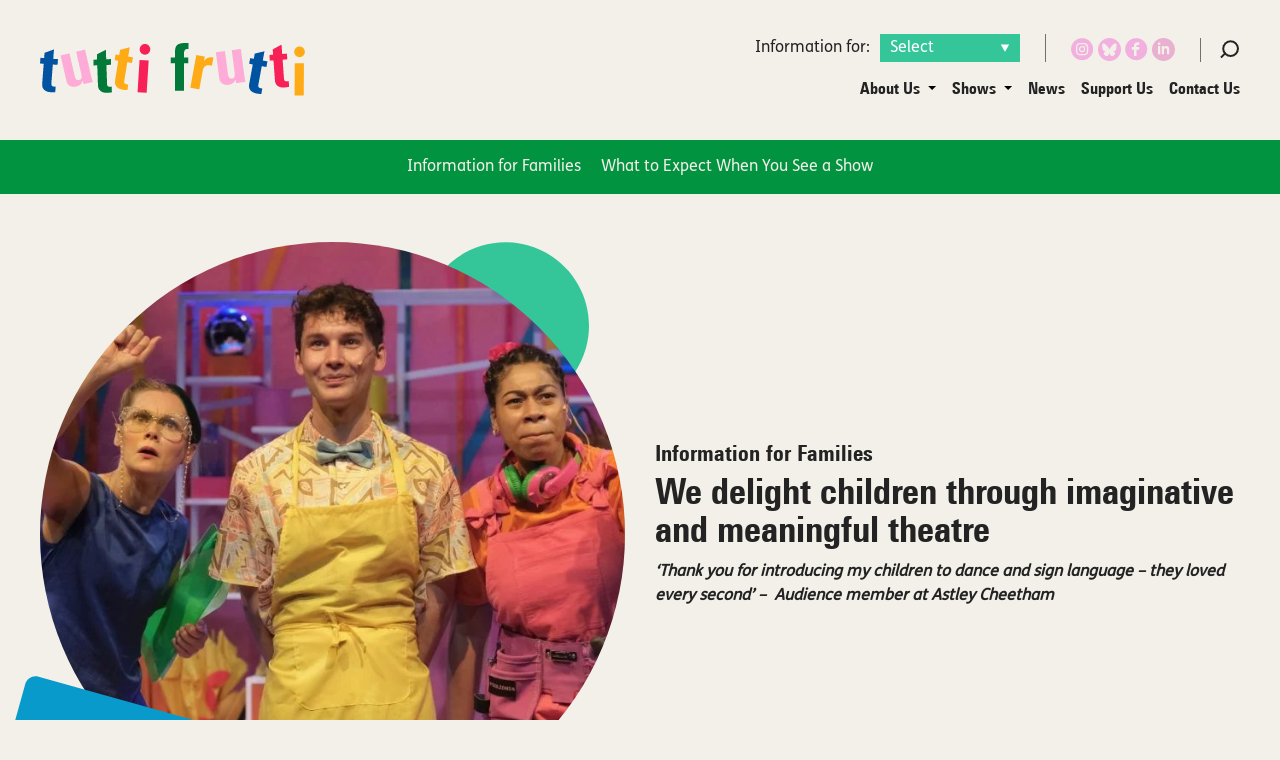

--- FILE ---
content_type: text/html; charset=UTF-8
request_url: https://tutti-frutti.org.uk/information-for-families/
body_size: 27501
content:
<!DOCTYPE html>
<html lang="en-GB">
<head>
	<meta charset="UTF-8">
	<meta name="viewport" content="width=device-width, initial-scale=1">
	<meta name='robots' content='index, follow, max-image-preview:large, max-snippet:-1, max-video-preview:-1' />
	<style>img:is([sizes="auto" i], [sizes^="auto," i]) { contain-intrinsic-size: 3000px 1500px }</style>
	
	<!-- This site is optimized with the Yoast SEO plugin v26.8 - https://yoast.com/product/yoast-seo-wordpress/ -->
	<title>Information for Families - Tutti Frutti</title>
	<link rel="canonical" href="https://tutti-frutti.org.uk/information-for-families/" />
	<meta property="og:locale" content="en_GB" />
	<meta property="og:type" content="article" />
	<meta property="og:title" content="Information for Families - Tutti Frutti" />
	<meta property="og:description" content="We delight children through imaginative and meaningful theatre &#8216;Thank you for introducing my children to dance and sign language – they loved every second&#8217; –  Audience member at Astley Cheetham" />
	<meta property="og:url" content="https://tutti-frutti.org.uk/information-for-families/" />
	<meta property="og:site_name" content="Tutti Frutti" />
	<meta property="article:modified_time" content="2022-05-17T15:54:39+00:00" />
	<meta property="og:image" content="https://tutti-frutti.org.uk/wp-content/uploads/2021/06/tutti-frutti-The-Princess-and-The-Pea-by-Mike-Kenny-Production-Photo-10-by-Brian-Slater.jpg" />
	<meta property="og:image:width" content="1920" />
	<meta property="og:image:height" content="1280" />
	<meta property="og:image:type" content="image/jpeg" />
	<meta name="twitter:card" content="summary_large_image" />
	<meta name="twitter:label1" content="Estimated reading time" />
	<meta name="twitter:data1" content="1 minute" />
	<script type="application/ld+json" class="yoast-schema-graph">{"@context":"https://schema.org","@graph":[{"@type":"WebPage","@id":"https://tutti-frutti.org.uk/information-for-families/","url":"https://tutti-frutti.org.uk/information-for-families/","name":"Information for Families - Tutti Frutti","isPartOf":{"@id":"https://tutti-frutti.org.uk/#website"},"primaryImageOfPage":{"@id":"https://tutti-frutti.org.uk/information-for-families/#primaryimage"},"image":{"@id":"https://tutti-frutti.org.uk/information-for-families/#primaryimage"},"thumbnailUrl":"https://tutti-frutti.org.uk/wp-content/uploads/2021/06/tutti-frutti-The-Princess-and-The-Pea-by-Mike-Kenny-Production-Photo-10-by-Brian-Slater.jpg","datePublished":"2021-05-23T11:33:09+00:00","dateModified":"2022-05-17T15:54:39+00:00","breadcrumb":{"@id":"https://tutti-frutti.org.uk/information-for-families/#breadcrumb"},"inLanguage":"en-GB","potentialAction":[{"@type":"ReadAction","target":["https://tutti-frutti.org.uk/information-for-families/"]}]},{"@type":"ImageObject","inLanguage":"en-GB","@id":"https://tutti-frutti.org.uk/information-for-families/#primaryimage","url":"https://tutti-frutti.org.uk/wp-content/uploads/2021/06/tutti-frutti-The-Princess-and-The-Pea-by-Mike-Kenny-Production-Photo-10-by-Brian-Slater.jpg","contentUrl":"https://tutti-frutti.org.uk/wp-content/uploads/2021/06/tutti-frutti-The-Princess-and-The-Pea-by-Mike-Kenny-Production-Photo-10-by-Brian-Slater.jpg","width":1920,"height":1280},{"@type":"BreadcrumbList","@id":"https://tutti-frutti.org.uk/information-for-families/#breadcrumb","itemListElement":[{"@type":"ListItem","position":1,"name":"Home","item":"https://tutti-frutti.org.uk/"},{"@type":"ListItem","position":2,"name":"Information for Families"}]},{"@type":"WebSite","@id":"https://tutti-frutti.org.uk/#website","url":"https://tutti-frutti.org.uk/","name":"Tutti Frutti","description":"","potentialAction":[{"@type":"SearchAction","target":{"@type":"EntryPoint","urlTemplate":"https://tutti-frutti.org.uk/?s={search_term_string}"},"query-input":{"@type":"PropertyValueSpecification","valueRequired":true,"valueName":"search_term_string"}}],"inLanguage":"en-GB"}]}</script>
	<!-- / Yoast SEO plugin. -->


<link rel='dns-prefetch' href='//www.googletagmanager.com' />
<script type="text/javascript">
/* <![CDATA[ */
window._wpemojiSettings = {"baseUrl":"https:\/\/s.w.org\/images\/core\/emoji\/15.0.3\/72x72\/","ext":".png","svgUrl":"https:\/\/s.w.org\/images\/core\/emoji\/15.0.3\/svg\/","svgExt":".svg","source":{"concatemoji":"https:\/\/tutti-frutti.org.uk\/wp-includes\/js\/wp-emoji-release.min.js?ver=6.7.4"}};
/*! This file is auto-generated */
!function(i,n){var o,s,e;function c(e){try{var t={supportTests:e,timestamp:(new Date).valueOf()};sessionStorage.setItem(o,JSON.stringify(t))}catch(e){}}function p(e,t,n){e.clearRect(0,0,e.canvas.width,e.canvas.height),e.fillText(t,0,0);var t=new Uint32Array(e.getImageData(0,0,e.canvas.width,e.canvas.height).data),r=(e.clearRect(0,0,e.canvas.width,e.canvas.height),e.fillText(n,0,0),new Uint32Array(e.getImageData(0,0,e.canvas.width,e.canvas.height).data));return t.every(function(e,t){return e===r[t]})}function u(e,t,n){switch(t){case"flag":return n(e,"\ud83c\udff3\ufe0f\u200d\u26a7\ufe0f","\ud83c\udff3\ufe0f\u200b\u26a7\ufe0f")?!1:!n(e,"\ud83c\uddfa\ud83c\uddf3","\ud83c\uddfa\u200b\ud83c\uddf3")&&!n(e,"\ud83c\udff4\udb40\udc67\udb40\udc62\udb40\udc65\udb40\udc6e\udb40\udc67\udb40\udc7f","\ud83c\udff4\u200b\udb40\udc67\u200b\udb40\udc62\u200b\udb40\udc65\u200b\udb40\udc6e\u200b\udb40\udc67\u200b\udb40\udc7f");case"emoji":return!n(e,"\ud83d\udc26\u200d\u2b1b","\ud83d\udc26\u200b\u2b1b")}return!1}function f(e,t,n){var r="undefined"!=typeof WorkerGlobalScope&&self instanceof WorkerGlobalScope?new OffscreenCanvas(300,150):i.createElement("canvas"),a=r.getContext("2d",{willReadFrequently:!0}),o=(a.textBaseline="top",a.font="600 32px Arial",{});return e.forEach(function(e){o[e]=t(a,e,n)}),o}function t(e){var t=i.createElement("script");t.src=e,t.defer=!0,i.head.appendChild(t)}"undefined"!=typeof Promise&&(o="wpEmojiSettingsSupports",s=["flag","emoji"],n.supports={everything:!0,everythingExceptFlag:!0},e=new Promise(function(e){i.addEventListener("DOMContentLoaded",e,{once:!0})}),new Promise(function(t){var n=function(){try{var e=JSON.parse(sessionStorage.getItem(o));if("object"==typeof e&&"number"==typeof e.timestamp&&(new Date).valueOf()<e.timestamp+604800&&"object"==typeof e.supportTests)return e.supportTests}catch(e){}return null}();if(!n){if("undefined"!=typeof Worker&&"undefined"!=typeof OffscreenCanvas&&"undefined"!=typeof URL&&URL.createObjectURL&&"undefined"!=typeof Blob)try{var e="postMessage("+f.toString()+"("+[JSON.stringify(s),u.toString(),p.toString()].join(",")+"));",r=new Blob([e],{type:"text/javascript"}),a=new Worker(URL.createObjectURL(r),{name:"wpTestEmojiSupports"});return void(a.onmessage=function(e){c(n=e.data),a.terminate(),t(n)})}catch(e){}c(n=f(s,u,p))}t(n)}).then(function(e){for(var t in e)n.supports[t]=e[t],n.supports.everything=n.supports.everything&&n.supports[t],"flag"!==t&&(n.supports.everythingExceptFlag=n.supports.everythingExceptFlag&&n.supports[t]);n.supports.everythingExceptFlag=n.supports.everythingExceptFlag&&!n.supports.flag,n.DOMReady=!1,n.readyCallback=function(){n.DOMReady=!0}}).then(function(){return e}).then(function(){var e;n.supports.everything||(n.readyCallback(),(e=n.source||{}).concatemoji?t(e.concatemoji):e.wpemoji&&e.twemoji&&(t(e.twemoji),t(e.wpemoji)))}))}((window,document),window._wpemojiSettings);
/* ]]> */
</script>
<style id="litespeed-ccss">ul{box-sizing:border-box}:root{--wp--preset--font-size--normal:16px;--wp--preset--font-size--huge:42px}body{--wp--preset--color--black:#000;--wp--preset--color--cyan-bluish-gray:#abb8c3;--wp--preset--color--white:#fff;--wp--preset--color--pale-pink:#f78da7;--wp--preset--color--vivid-red:#cf2e2e;--wp--preset--color--luminous-vivid-orange:#ff6900;--wp--preset--color--luminous-vivid-amber:#fcb900;--wp--preset--color--light-green-cyan:#7bdcb5;--wp--preset--color--vivid-green-cyan:#00d084;--wp--preset--color--pale-cyan-blue:#8ed1fc;--wp--preset--color--vivid-cyan-blue:#0693e3;--wp--preset--color--vivid-purple:#9b51e0;--wp--preset--gradient--vivid-cyan-blue-to-vivid-purple:linear-gradient(135deg,rgba(6,147,227,1) 0%,#9b51e0 100%);--wp--preset--gradient--light-green-cyan-to-vivid-green-cyan:linear-gradient(135deg,#7adcb4 0%,#00d082 100%);--wp--preset--gradient--luminous-vivid-amber-to-luminous-vivid-orange:linear-gradient(135deg,rgba(252,185,0,1) 0%,rgba(255,105,0,1) 100%);--wp--preset--gradient--luminous-vivid-orange-to-vivid-red:linear-gradient(135deg,rgba(255,105,0,1) 0%,#cf2e2e 100%);--wp--preset--gradient--very-light-gray-to-cyan-bluish-gray:linear-gradient(135deg,#eee 0%,#a9b8c3 100%);--wp--preset--gradient--cool-to-warm-spectrum:linear-gradient(135deg,#4aeadc 0%,#9778d1 20%,#cf2aba 40%,#ee2c82 60%,#fb6962 80%,#fef84c 100%);--wp--preset--gradient--blush-light-purple:linear-gradient(135deg,#ffceec 0%,#9896f0 100%);--wp--preset--gradient--blush-bordeaux:linear-gradient(135deg,#fecda5 0%,#fe2d2d 50%,#6b003e 100%);--wp--preset--gradient--luminous-dusk:linear-gradient(135deg,#ffcb70 0%,#c751c0 50%,#4158d0 100%);--wp--preset--gradient--pale-ocean:linear-gradient(135deg,#fff5cb 0%,#b6e3d4 50%,#33a7b5 100%);--wp--preset--gradient--electric-grass:linear-gradient(135deg,#caf880 0%,#71ce7e 100%);--wp--preset--gradient--midnight:linear-gradient(135deg,#020381 0%,#2874fc 100%);--wp--preset--duotone--dark-grayscale:url('#wp-duotone-dark-grayscale');--wp--preset--duotone--grayscale:url('#wp-duotone-grayscale');--wp--preset--duotone--purple-yellow:url('#wp-duotone-purple-yellow');--wp--preset--duotone--blue-red:url('#wp-duotone-blue-red');--wp--preset--duotone--midnight:url('#wp-duotone-midnight');--wp--preset--duotone--magenta-yellow:url('#wp-duotone-magenta-yellow');--wp--preset--duotone--purple-green:url('#wp-duotone-purple-green');--wp--preset--duotone--blue-orange:url('#wp-duotone-blue-orange');--wp--preset--font-size--small:13px;--wp--preset--font-size--medium:20px;--wp--preset--font-size--large:36px;--wp--preset--font-size--x-large:42px}:root{--blue:#007bff;--indigo:#6610f2;--purple:#6f42c1;--pink:#f2b0df;--red:#f92663;--orange:#fd7e14;--yellow:#fbbc0d;--green:#029340;--teal:#20c997;--cyan:#17a2b8;--white:#fff;--gray:#6c757d;--gray-dark:#343a40;--primary:#099acc;--secondary:#34c699;--success:#029340;--info:#17a2b8;--warning:#fbbc0d;--danger:#f92663;--light:#f8f9fa;--dark:#343a40;--breakpoint-xs:0;--breakpoint-sm:576px;--breakpoint-md:768px;--breakpoint-lg:992px;--breakpoint-xl:1220px;--breakpoint-xxl:1900px;--font-family-sans-serif:"FS Me",sans-serif;--font-family-monospace:SFMono-Regular,Menlo,Monaco,Consolas,"Liberation Mono","Courier New",monospace}*,:after,:before{-webkit-box-sizing:border-box;box-sizing:border-box}html{font-family:sans-serif;line-height:1.15;-webkit-text-size-adjust:100%}header,main,nav{display:block}body{margin:0;font-family:FS Me,sans-serif;font-size:1rem;font-weight:400;line-height:1.5;color:#232323;text-align:left;background-color:#f3efe9}h1,h3{margin-top:0;margin-bottom:.5rem}p{margin-top:0;margin-bottom:1rem}ul{margin-bottom:1rem}ul{margin-top:0}ul ul{margin-bottom:0}strong{font-weight:bolder}a{color:#099acc;background-color:transparent}a{text-decoration:none}img{border-style:none}img,svg{vertical-align:middle}svg{overflow:hidden}label{display:inline-block;margin-bottom:.5rem}button{border-radius:0}button,input,select{margin:0;font-family:inherit;font-size:inherit;line-height:inherit}button,input{overflow:visible}button,select{text-transform:none}select{word-wrap:normal}[type=button],[type=submit],button{-webkit-appearance:button}[type=button]::-moz-focus-inner,[type=submit]::-moz-focus-inner,button::-moz-focus-inner{padding:0;border-style:none}input[type=checkbox]{-webkit-box-sizing:border-box;box-sizing:border-box;padding:0}[type=search]{outline-offset:-2px;-webkit-appearance:none}[type=search]::-webkit-search-decoration{-webkit-appearance:none}::-webkit-file-upload-button{font:inherit;-webkit-appearance:button}.h2,h1,h3{margin-bottom:.5rem;font-weight:500;line-height:1.2}h1{font-size:2.5rem}.h2{font-size:2rem}h3{font-size:1.75rem}.container-fluid{width:100%;padding-right:15px;padding-left:15px;margin-right:auto;margin-left:auto}.row{display:-webkit-box;display:-ms-flexbox;display:flex;-ms-flex-wrap:wrap;flex-wrap:wrap;margin-right:-15px;margin-left:-15px}.col-2,.col-6,.col-8,.col-md-6{position:relative;width:100%;padding-right:15px;padding-left:15px}.col-2{-ms-flex:0 0 16.6666666667%;flex:0 0 16.6666666667%;max-width:16.6666666667%}.col-2{-webkit-box-flex:0}.col-6{-ms-flex:0 0 50%;flex:0 0 50%;max-width:50%}.col-6{-webkit-box-flex:0}.col-8{-ms-flex:0 0 66.6666666667%;flex:0 0 66.6666666667%;max-width:66.6666666667%}.col-8{-webkit-box-flex:0}@media (min-width:768px){.col-md-6{-webkit-box-flex:0;-ms-flex:0 0 50%;flex:0 0 50%;max-width:50%}}.form-control{display:block;width:100%;height:calc(1.5em + .75rem);padding:.375rem 0;font-size:1rem;font-weight:400;line-height:1.5;color:#232323;background-color:transparent;background-clip:padding-box;border:0 solid #ced4da;border-radius:0}.form-control::-ms-expand{background-color:transparent;border:0}.form-control:-moz-focusring{color:transparent;text-shadow:0 0 0 #232323}.form-control::-webkit-input-placeholder{color:#232323;opacity:1}.form-control::-moz-placeholder{color:#232323;opacity:1}.form-control:-ms-input-placeholder{color:#232323;opacity:1}.form-control::-ms-input-placeholder{color:#232323;opacity:1}.btn{display:inline-block;font-weight:900;color:#232323;text-align:center;vertical-align:middle;background-color:transparent;border:1px solid transparent;padding:10px 18px;font-size:1rem;line-height:normal;border-radius:6px}.btn-primary{color:#fff;background-color:#099acc;border-color:#099acc}.btn-secondary{color:#fff;background-color:#34c699;border-color:#34c699}.btn-outline-light{color:#f8f9fa;border-color:#f8f9fa}.fade:not(.show){opacity:0}.collapse:not(.show){display:none}.close{float:right;font-size:1.5rem;font-weight:700;line-height:1;color:#000;text-shadow:0 1px 0 #fff;opacity:.5}button.close{padding:0;background-color:transparent;border:0}.modal{position:fixed;top:0;left:0;z-index:1050;display:none;width:100%;height:100%;overflow:hidden;outline:0}.modal-dialog{position:relative;width:auto;margin:.5rem}.modal.fade .modal-dialog{-webkit-transform:translateY(-50px);transform:translateY(-50px)}.modal-content{position:relative;display:-webkit-box;display:-ms-flexbox;display:flex;-webkit-box-orient:vertical;-webkit-box-direction:normal;-ms-flex-direction:column;flex-direction:column;width:100%;background-color:#fff;background-clip:padding-box;border:1px solid rgba(0,0,0,.2);border-radius:.3rem;outline:0}.modal-header{display:-webkit-box;display:-ms-flexbox;display:flex;-webkit-box-align:start;-ms-flex-align:start;align-items:flex-start;-webkit-box-pack:justify;-ms-flex-pack:justify;justify-content:space-between;padding:1rem;border-bottom:1px solid #dee2e6;border-top-left-radius:calc(.3rem - 1px);border-top-right-radius:calc(.3rem - 1px)}.modal-header .close{padding:1rem;margin:-1rem -1rem -1rem auto}.modal-title{margin-bottom:0;line-height:1.5}.modal-body{position:relative;-webkit-box-flex:1;-ms-flex:1 1 auto;flex:1 1 auto;padding:1rem}@media (min-width:576px){.modal-dialog{max-width:500px;margin:1.75rem auto}}.d-none{display:none!important}.d-block{display:block!important}.d-flex{display:-webkit-box!important;display:-ms-flexbox!important;display:flex!important}@media (min-width:768px){.d-md-none{display:none!important}.d-md-block{display:block!important}}@media (min-width:992px){.d-lg-block{display:block!important}.d-lg-flex{display:-webkit-box!important;display:-ms-flexbox!important;display:flex!important}}.flex-column{-webkit-box-direction:normal!important}.flex-column{-webkit-box-orient:vertical!important;-ms-flex-direction:column!important;flex-direction:column!important}.flex-wrap{-ms-flex-wrap:wrap!important;flex-wrap:wrap!important}.justify-content-center{-webkit-box-pack:center!important;-ms-flex-pack:center!important;justify-content:center!important}.sr-only{position:absolute;width:1px;height:1px;padding:0;margin:-1px;overflow:hidden;clip:rect(0,0,0,0);white-space:nowrap;border:0}.w-100{width:100%!important}.h-100{height:100%!important}.mw-100{max-width:100%!important}.m-0{margin:0!important}.mb-1{margin-bottom:.25rem!important}.mb-2{margin-bottom:.5rem!important}.mb-3{margin-bottom:1rem!important}.mt-4{margin-top:1.5rem!important}.mr-4{margin-right:1.5rem!important}.m-auto{margin:auto!important}.my-auto{margin-top:auto!important}.my-auto{margin-bottom:auto!important}.ml-auto{margin-left:auto!important}@media (min-width:768px){.mt-md-0{margin-top:0!important}}.text-center{text-align:center!important}img{max-width:100%;height:auto}.unstyled-list{list-style:none;margin:0;padding:0}.container-fluid{padding:0 40px}.container-fluid{max-width:1480px}ul{padding-left:15px}body{-webkit-font-smoothing:antialiased;-moz-osx-font-smoothing:antialiased;font-size:13px}@media (min-width:768px){body{font-size:14px}}@media (min-width:992px){body{font-size:16px}}@media (min-width:1900px){body{font-size:18px}}h1{font-size:22px;line-height:24px}@media (min-width:768px){h1{font-size:26px;line-height:30px}}@media (min-width:992px){h1{font-size:36px;line-height:38px}}@media (min-width:1900px){h1{font-size:44px;line-height:48px}}h1,h3{font-weight:900;font-family:"Univers Next Pro",sans-serif}.btn{font-size:12px;padding:7px 10px;font-family:"Univers Next Pro",sans-serif}@media (min-width:768px){.btn{font-size:16px;padding:9px 18px}}@media (min-width:1900px){.btn{font-size:24px;padding:15px 30px}}.btn.btn-primary{border:none;min-width:100px;color:#f3efe9}.btn.btn-secondary{background-color:#34c699;color:#f3efe9}.btn.btn-footer{background-color:#f2b0df;color:#232323}.app-header .header-wrapper{padding:20px 0;display:flex;flex-flow:column wrap}@media (min-width:768px){.app-header .header-wrapper{flex-flow:row wrap;align-items:center;justify-content:space-between}}.app-header .select-wrap{background:#34c699;padding:2px 10px;display:inline-block;min-width:140px;margin-left:10px}.app-header .select-wrap select{-webkit-appearance:none;-moz-appearance:none;appearance:none;border:0;width:100%;color:#fff;border:none;background:transparent url("data:image/svg+xml,%3Csvg width='10' height='8' viewBox='0 0 10 8' fill='none' xmlns='http://www.w3.org/2000/svg'%3E%3Cpath d='M4.96045 7.81996L0.750488 0.459961H9.16064L4.96045 7.81996Z' fill='white'/%3E%3C/svg%3E") no-repeat right 50%;background-size:10px 10px}.app-logo{max-width:150px;display:inline-block}@media (min-width:576px){.app-logo{max-width:220px}}@media (min-width:992px){.app-logo{max-width:265px}}.logo-toggle-wrap{display:flex;width:100%;padding:0 15px;justify-content:space-between;align-items:center}.logo-toggle-wrap .toggle-info-wrap{display:flex}.logo-toggle-wrap .information-bar-tab{justify-content:flex-end;display:flex;align-items:center}.logo-toggle-wrap .information-bar-tab>div{border:none;padding:0 5px;display:flex;align-items:center}@media (min-width:768px){.logo-toggle-wrap .information-bar-tab>div{border-right:1px solid #707070;padding:0 25px}}.logo-toggle-wrap .information-bar-tab .select-dropdown-tab{display:none}.logo-toggle-wrap .information-bar-tab .select-dropdown-tab label{margin-bottom:0}@media (min-width:768px){.logo-toggle-wrap .information-bar-tab .select-dropdown-tab{display:block}}@media (min-width:992px){.logo-toggle-wrap .information-bar-tab{display:none}}.primary-nav-toggler{background:0 0;border:0;padding:0;color:#232323}.primary-nav{width:100%;padding:0 15px}.primary-nav .menu-item{font-size:16px;font-family:"Univers Next Pro",sans-serif}.primary-nav .menu-item.menu-item-has-children{position:relative}.primary-nav .menu-item.menu-item-has-children>a{display:flex;align-items:center;position:relative}.primary-nav .menu-item.menu-item-has-children>a:after{margin-top:-2px;position:absolute;right:0;content:"";width:0;height:0;border-left:4px solid transparent;border-right:4px solid transparent;border-top:4px solid #000}.primary-nav .menu-item a{color:inherit}.primary-nav ul{font-weight:900;display:flex;flex-flow:column wrap;list-style:none;margin:0;padding:0}.primary-nav ul.sub-menu{display:none;z-index:999;background:#232323;border:1px solid #000}.primary-nav ul.sub-menu a{padding-left:16px;padding-right:16px;color:#fff}.primary-nav a{display:block;padding:8px 0;text-decoration:none}.information-bar{align-items:center;justify-content:flex-end}.information-bar label{margin-bottom:0}.information-bar>div{display:inline-flex;align-items:center}@media (min-width:768px){.information-bar>div{border-right:1px solid #707070;padding:0 25px}}@media (min-width:992px){.information-bar{display:flex}}@media (min-width:992px){.app-header{padding:10px 40px}.logo-toggle-wrap{padding:0;width:auto}.primary-nav-toggler{display:none}.primary-nav{display:block!important;width:auto;padding:0;margin-left:auto}.primary-nav ul{flex-flow:row wrap}.primary-nav ul .sub-menu{position:absolute;left:16px;min-width:180px;font-weight:400}.primary-nav a{padding-left:16px;padding-right:16px}.primary-nav a:last-child{padding-right:0}}#mc_embed_signup .details label{display:block;margin-bottom:0}#mc_embed_signup .details input{width:100%}#mc_embed_signup .mc-field-group{margin:15px 0}#mc_embed_signup .input-group ul{list-style:none;padding:0;margin-top:10px}#mc_embed_signup .input-group ul li label{margin-left:10px}#mc_embed_signup div#mce-success-response{text-align:center;color:green;font-weight:700;font-size:20px}#mc_embed_signup div#mce-error-response{color:red;text-align:center;font-weight:700;margin-bottom:20px}#app{overflow:hidden;max-width:1920px;margin:0 auto}.tf-sub-menu-wrap{background-color:#34c699;color:#f3efe9;position:relative;z-index:9}.parent-pageid-501 .tf-sub-menu .parent{display:none}.tf-sub-menu-wrap .tf-sub-menu{display:-webkit-box;display:-ms-flexbox;display:flex;-webkit-box-pack:center;-ms-flex-pack:center;justify-content:center;list-style:none;padding:10px 0;-webkit-box-orient:vertical;-webkit-box-direction:normal;-ms-flex-flow:column wrap;flex-flow:column wrap;margin:0}@media (min-width:768px){.tf-sub-menu-wrap .tf-sub-menu{-webkit-box-orient:horizontal;-webkit-box-direction:normal;-ms-flex-flow:row wrap;flex-flow:row wrap}}.tf-sub-menu-wrap .tf-sub-menu li{font-size:16px;padding:5px 10px}.tf-sub-menu-wrap .tf-sub-menu li.current_page_item{color:#232323}.tf-sub-menu-wrap .tf-sub-menu li a{color:inherit}@media (max-width:576px){.slider-wrapper .slide img{object-fit:cover;height:220px}}.parallax-shape{z-index:100;position:absolute}.parallax-shape svg{max-width:100%;height:auto}.parallax-shape.coming-soon{max-width:70px;right:-80px;top:10px}@media (min-width:768px){.parallax-shape.coming-soon{max-width:100%;right:-120px;top:-70px}}@media (min-width:992px){.parallax-shape.coming-soon{right:-130px;top:-40px}}@media (min-width:1900px){.parallax-shape.coming-soon{right:-120px;top:-30px}}.slider-wrapper{position:relative}.slider-wrapper .slide .slide-caption{display:none}.slider-wrapper .slide img{margin:0 auto}.slider-wrapper .slider-caption{position:absolute;display:inline-block;max-width:270px;padding:40px 48px 35px 40px;top:90%;left:-15px;color:#fff}.slider-wrapper .slider-caption:before{background:#099acc}@media (min-width:768px){.slider-wrapper .slider-caption{top:70%;padding:45px 120px 60px 90px;left:-40px;max-width:470px}}@media (min-width:992px){.slider-wrapper .slider-caption{padding:60px 90px;max-width:530px}}@media (min-width:1220px){.slider-wrapper .slider-caption{padding:90px 90px 90px 120px;max-width:660px}}@media (min-width:1900px){.slider-wrapper .slider-caption{left:60px}}.slider-wrapper .slider-caption:before{content:"";position:absolute;border-radius:20px;-webkit-transform:rotate(-12deg);transform:rotate(-12deg);width:100%;height:100%;z-index:1;left:0;top:0}#search-overlay{background:#34c699;padding:30px 40px!important}#search-overlay .search-field{border-bottom:1px solid #f3efe9;width:220px;max-width:100%}.app-header .select-wrap select{background:#34c699 url("data:image/svg+xml,%3Csvg width='10' height='8' viewBox='0 0 10 8' fill='none' xmlns='http://www.w3.org/2000/svg'%3E%3Cpath d='M4.96045 7.81996L0.750488 0.459961H9.16064L4.96045 7.81996Z' fill='white'/%3E%3C/svg%3E") no-repeat right 50%}.information-bar .btn{padding-right:0}@media (min-width:768px) and (max-width:990px){.slider-wrapper .slider-caption{padding:50px 25px 35px 50px}}@media (max-width:990px){.primary-nav ul.sub-menu{background:0 0;border:none}.primary-nav ul.sub-menu a{color:#232323}.tf-sub-menu-wrap .tf-sub-menu{-ms-flex-flow:row wrap;flex-flow:row wrap}}@media (max-width:575px){.slider-wrapper .slider-caption:before{-webkit-transform:rotate(-7deg);transform:rotate(-7deg)}}}
</style><link rel="preload" data-asynced="1" data-optimized="2" as="style" onload="this.onload=null;this.rel='stylesheet'" href="https://tutti-frutti.org.uk/wp-content/litespeed/css/c207dd82c7a73a6e700308aef2efb3a1.css?ver=b2ace" /><script>!function(a){"use strict";var b=function(b,c,d){function e(a){return h.body?a():void setTimeout(function(){e(a)})}function f(){i.addEventListener&&i.removeEventListener("load",f),i.media=d||"all"}var g,h=a.document,i=h.createElement("link");if(c)g=c;else{var j=(h.body||h.getElementsByTagName("head")[0]).childNodes;g=j[j.length-1]}var k=h.styleSheets;i.rel="stylesheet",i.href=b,i.media="only x",e(function(){g.parentNode.insertBefore(i,c?g:g.nextSibling)});var l=function(a){for(var b=i.href,c=k.length;c--;)if(k[c].href===b)return a();setTimeout(function(){l(a)})};return i.addEventListener&&i.addEventListener("load",f),i.onloadcssdefined=l,l(f),i};"undefined"!=typeof exports?exports.loadCSS=b:a.loadCSS=b}("undefined"!=typeof global?global:this);!function(a){if(a.loadCSS){var b=loadCSS.relpreload={};if(b.support=function(){try{return a.document.createElement("link").relList.supports("preload")}catch(b){return!1}},b.poly=function(){for(var b=a.document.getElementsByTagName("link"),c=0;c<b.length;c++){var d=b[c];"preload"===d.rel&&"style"===d.getAttribute("as")&&(a.loadCSS(d.href,d,d.getAttribute("media")),d.rel=null)}},!b.support()){b.poly();var c=a.setInterval(b.poly,300);a.addEventListener&&a.addEventListener("load",function(){b.poly(),a.clearInterval(c)}),a.attachEvent&&a.attachEvent("onload",function(){a.clearInterval(c)})}}}(this);</script>
<style id='wp-emoji-styles-inline-css' type='text/css'>

	img.wp-smiley, img.emoji {
		display: inline !important;
		border: none !important;
		box-shadow: none !important;
		height: 1em !important;
		width: 1em !important;
		margin: 0 0.07em !important;
		vertical-align: -0.1em !important;
		background: none !important;
		padding: 0 !important;
	}
</style>

<style id='classic-theme-styles-inline-css' type='text/css'>
/*! This file is auto-generated */
.wp-block-button__link{color:#fff;background-color:#32373c;border-radius:9999px;box-shadow:none;text-decoration:none;padding:calc(.667em + 2px) calc(1.333em + 2px);font-size:1.125em}.wp-block-file__button{background:#32373c;color:#fff;text-decoration:none}
</style>
<style id='global-styles-inline-css' type='text/css'>
:root{--wp--preset--aspect-ratio--square: 1;--wp--preset--aspect-ratio--4-3: 4/3;--wp--preset--aspect-ratio--3-4: 3/4;--wp--preset--aspect-ratio--3-2: 3/2;--wp--preset--aspect-ratio--2-3: 2/3;--wp--preset--aspect-ratio--16-9: 16/9;--wp--preset--aspect-ratio--9-16: 9/16;--wp--preset--color--black: #000000;--wp--preset--color--cyan-bluish-gray: #abb8c3;--wp--preset--color--white: #ffffff;--wp--preset--color--pale-pink: #f78da7;--wp--preset--color--vivid-red: #cf2e2e;--wp--preset--color--luminous-vivid-orange: #ff6900;--wp--preset--color--luminous-vivid-amber: #fcb900;--wp--preset--color--light-green-cyan: #7bdcb5;--wp--preset--color--vivid-green-cyan: #00d084;--wp--preset--color--pale-cyan-blue: #8ed1fc;--wp--preset--color--vivid-cyan-blue: #0693e3;--wp--preset--color--vivid-purple: #9b51e0;--wp--preset--gradient--vivid-cyan-blue-to-vivid-purple: linear-gradient(135deg,rgba(6,147,227,1) 0%,rgb(155,81,224) 100%);--wp--preset--gradient--light-green-cyan-to-vivid-green-cyan: linear-gradient(135deg,rgb(122,220,180) 0%,rgb(0,208,130) 100%);--wp--preset--gradient--luminous-vivid-amber-to-luminous-vivid-orange: linear-gradient(135deg,rgba(252,185,0,1) 0%,rgba(255,105,0,1) 100%);--wp--preset--gradient--luminous-vivid-orange-to-vivid-red: linear-gradient(135deg,rgba(255,105,0,1) 0%,rgb(207,46,46) 100%);--wp--preset--gradient--very-light-gray-to-cyan-bluish-gray: linear-gradient(135deg,rgb(238,238,238) 0%,rgb(169,184,195) 100%);--wp--preset--gradient--cool-to-warm-spectrum: linear-gradient(135deg,rgb(74,234,220) 0%,rgb(151,120,209) 20%,rgb(207,42,186) 40%,rgb(238,44,130) 60%,rgb(251,105,98) 80%,rgb(254,248,76) 100%);--wp--preset--gradient--blush-light-purple: linear-gradient(135deg,rgb(255,206,236) 0%,rgb(152,150,240) 100%);--wp--preset--gradient--blush-bordeaux: linear-gradient(135deg,rgb(254,205,165) 0%,rgb(254,45,45) 50%,rgb(107,0,62) 100%);--wp--preset--gradient--luminous-dusk: linear-gradient(135deg,rgb(255,203,112) 0%,rgb(199,81,192) 50%,rgb(65,88,208) 100%);--wp--preset--gradient--pale-ocean: linear-gradient(135deg,rgb(255,245,203) 0%,rgb(182,227,212) 50%,rgb(51,167,181) 100%);--wp--preset--gradient--electric-grass: linear-gradient(135deg,rgb(202,248,128) 0%,rgb(113,206,126) 100%);--wp--preset--gradient--midnight: linear-gradient(135deg,rgb(2,3,129) 0%,rgb(40,116,252) 100%);--wp--preset--font-size--small: 13px;--wp--preset--font-size--medium: 20px;--wp--preset--font-size--large: 36px;--wp--preset--font-size--x-large: 42px;--wp--preset--spacing--20: 0.44rem;--wp--preset--spacing--30: 0.67rem;--wp--preset--spacing--40: 1rem;--wp--preset--spacing--50: 1.5rem;--wp--preset--spacing--60: 2.25rem;--wp--preset--spacing--70: 3.38rem;--wp--preset--spacing--80: 5.06rem;--wp--preset--shadow--natural: 6px 6px 9px rgba(0, 0, 0, 0.2);--wp--preset--shadow--deep: 12px 12px 50px rgba(0, 0, 0, 0.4);--wp--preset--shadow--sharp: 6px 6px 0px rgba(0, 0, 0, 0.2);--wp--preset--shadow--outlined: 6px 6px 0px -3px rgba(255, 255, 255, 1), 6px 6px rgba(0, 0, 0, 1);--wp--preset--shadow--crisp: 6px 6px 0px rgba(0, 0, 0, 1);}:where(.is-layout-flex){gap: 0.5em;}:where(.is-layout-grid){gap: 0.5em;}body .is-layout-flex{display: flex;}.is-layout-flex{flex-wrap: wrap;align-items: center;}.is-layout-flex > :is(*, div){margin: 0;}body .is-layout-grid{display: grid;}.is-layout-grid > :is(*, div){margin: 0;}:where(.wp-block-columns.is-layout-flex){gap: 2em;}:where(.wp-block-columns.is-layout-grid){gap: 2em;}:where(.wp-block-post-template.is-layout-flex){gap: 1.25em;}:where(.wp-block-post-template.is-layout-grid){gap: 1.25em;}.has-black-color{color: var(--wp--preset--color--black) !important;}.has-cyan-bluish-gray-color{color: var(--wp--preset--color--cyan-bluish-gray) !important;}.has-white-color{color: var(--wp--preset--color--white) !important;}.has-pale-pink-color{color: var(--wp--preset--color--pale-pink) !important;}.has-vivid-red-color{color: var(--wp--preset--color--vivid-red) !important;}.has-luminous-vivid-orange-color{color: var(--wp--preset--color--luminous-vivid-orange) !important;}.has-luminous-vivid-amber-color{color: var(--wp--preset--color--luminous-vivid-amber) !important;}.has-light-green-cyan-color{color: var(--wp--preset--color--light-green-cyan) !important;}.has-vivid-green-cyan-color{color: var(--wp--preset--color--vivid-green-cyan) !important;}.has-pale-cyan-blue-color{color: var(--wp--preset--color--pale-cyan-blue) !important;}.has-vivid-cyan-blue-color{color: var(--wp--preset--color--vivid-cyan-blue) !important;}.has-vivid-purple-color{color: var(--wp--preset--color--vivid-purple) !important;}.has-black-background-color{background-color: var(--wp--preset--color--black) !important;}.has-cyan-bluish-gray-background-color{background-color: var(--wp--preset--color--cyan-bluish-gray) !important;}.has-white-background-color{background-color: var(--wp--preset--color--white) !important;}.has-pale-pink-background-color{background-color: var(--wp--preset--color--pale-pink) !important;}.has-vivid-red-background-color{background-color: var(--wp--preset--color--vivid-red) !important;}.has-luminous-vivid-orange-background-color{background-color: var(--wp--preset--color--luminous-vivid-orange) !important;}.has-luminous-vivid-amber-background-color{background-color: var(--wp--preset--color--luminous-vivid-amber) !important;}.has-light-green-cyan-background-color{background-color: var(--wp--preset--color--light-green-cyan) !important;}.has-vivid-green-cyan-background-color{background-color: var(--wp--preset--color--vivid-green-cyan) !important;}.has-pale-cyan-blue-background-color{background-color: var(--wp--preset--color--pale-cyan-blue) !important;}.has-vivid-cyan-blue-background-color{background-color: var(--wp--preset--color--vivid-cyan-blue) !important;}.has-vivid-purple-background-color{background-color: var(--wp--preset--color--vivid-purple) !important;}.has-black-border-color{border-color: var(--wp--preset--color--black) !important;}.has-cyan-bluish-gray-border-color{border-color: var(--wp--preset--color--cyan-bluish-gray) !important;}.has-white-border-color{border-color: var(--wp--preset--color--white) !important;}.has-pale-pink-border-color{border-color: var(--wp--preset--color--pale-pink) !important;}.has-vivid-red-border-color{border-color: var(--wp--preset--color--vivid-red) !important;}.has-luminous-vivid-orange-border-color{border-color: var(--wp--preset--color--luminous-vivid-orange) !important;}.has-luminous-vivid-amber-border-color{border-color: var(--wp--preset--color--luminous-vivid-amber) !important;}.has-light-green-cyan-border-color{border-color: var(--wp--preset--color--light-green-cyan) !important;}.has-vivid-green-cyan-border-color{border-color: var(--wp--preset--color--vivid-green-cyan) !important;}.has-pale-cyan-blue-border-color{border-color: var(--wp--preset--color--pale-cyan-blue) !important;}.has-vivid-cyan-blue-border-color{border-color: var(--wp--preset--color--vivid-cyan-blue) !important;}.has-vivid-purple-border-color{border-color: var(--wp--preset--color--vivid-purple) !important;}.has-vivid-cyan-blue-to-vivid-purple-gradient-background{background: var(--wp--preset--gradient--vivid-cyan-blue-to-vivid-purple) !important;}.has-light-green-cyan-to-vivid-green-cyan-gradient-background{background: var(--wp--preset--gradient--light-green-cyan-to-vivid-green-cyan) !important;}.has-luminous-vivid-amber-to-luminous-vivid-orange-gradient-background{background: var(--wp--preset--gradient--luminous-vivid-amber-to-luminous-vivid-orange) !important;}.has-luminous-vivid-orange-to-vivid-red-gradient-background{background: var(--wp--preset--gradient--luminous-vivid-orange-to-vivid-red) !important;}.has-very-light-gray-to-cyan-bluish-gray-gradient-background{background: var(--wp--preset--gradient--very-light-gray-to-cyan-bluish-gray) !important;}.has-cool-to-warm-spectrum-gradient-background{background: var(--wp--preset--gradient--cool-to-warm-spectrum) !important;}.has-blush-light-purple-gradient-background{background: var(--wp--preset--gradient--blush-light-purple) !important;}.has-blush-bordeaux-gradient-background{background: var(--wp--preset--gradient--blush-bordeaux) !important;}.has-luminous-dusk-gradient-background{background: var(--wp--preset--gradient--luminous-dusk) !important;}.has-pale-ocean-gradient-background{background: var(--wp--preset--gradient--pale-ocean) !important;}.has-electric-grass-gradient-background{background: var(--wp--preset--gradient--electric-grass) !important;}.has-midnight-gradient-background{background: var(--wp--preset--gradient--midnight) !important;}.has-small-font-size{font-size: var(--wp--preset--font-size--small) !important;}.has-medium-font-size{font-size: var(--wp--preset--font-size--medium) !important;}.has-large-font-size{font-size: var(--wp--preset--font-size--large) !important;}.has-x-large-font-size{font-size: var(--wp--preset--font-size--x-large) !important;}
:where(.wp-block-post-template.is-layout-flex){gap: 1.25em;}:where(.wp-block-post-template.is-layout-grid){gap: 1.25em;}
:where(.wp-block-columns.is-layout-flex){gap: 2em;}:where(.wp-block-columns.is-layout-grid){gap: 2em;}
:root :where(.wp-block-pullquote){font-size: 1.5em;line-height: 1.6;}
</style>


<script data-optimized="1" type="text/javascript" src="https://tutti-frutti.org.uk/wp-content/litespeed/js/e63a0e7021c5dffcda81107285bc50ae.js?ver=19a5b" id="app-script-js"></script>

<!-- Google tag (gtag.js) snippet added by Site Kit -->
<!-- Google Analytics snippet added by Site Kit -->
<script type="text/javascript" src="https://www.googletagmanager.com/gtag/js?id=G-5H3V2CWTH0" id="google_gtagjs-js" async></script>
<script type="text/javascript" id="google_gtagjs-js-after">
/* <![CDATA[ */
window.dataLayer = window.dataLayer || [];function gtag(){dataLayer.push(arguments);}
gtag("set","linker",{"domains":["tutti-frutti.org.uk"]});
gtag("js", new Date());
gtag("set", "developer_id.dZTNiMT", true);
gtag("config", "G-5H3V2CWTH0");
/* ]]> */
</script>
<link rel="https://api.w.org/" href="https://tutti-frutti.org.uk/wp-json/" /><link rel="alternate" title="JSON" type="application/json" href="https://tutti-frutti.org.uk/wp-json/wp/v2/pages/20" /><link rel="EditURI" type="application/rsd+xml" title="RSD" href="https://tutti-frutti.org.uk/xmlrpc.php?rsd" />
<meta name="generator" content="WordPress 6.7.4" />
<link rel='shortlink' href='https://tutti-frutti.org.uk/?p=20' />
<link rel="alternate" title="oEmbed (JSON)" type="application/json+oembed" href="https://tutti-frutti.org.uk/wp-json/oembed/1.0/embed?url=https%3A%2F%2Ftutti-frutti.org.uk%2Finformation-for-families%2F" />
<link rel="alternate" title="oEmbed (XML)" type="text/xml+oembed" href="https://tutti-frutti.org.uk/wp-json/oembed/1.0/embed?url=https%3A%2F%2Ftutti-frutti.org.uk%2Finformation-for-families%2F&#038;format=xml" />
<meta name="generator" content="Site Kit by Google 1.170.0" /><link rel="icon" href="https://tutti-frutti.org.uk/wp-content/uploads/2021/06/TF-icon.png" sizes="32x32" />
<link rel="icon" href="https://tutti-frutti.org.uk/wp-content/uploads/2021/06/TF-icon.png" sizes="192x192" />
<link rel="apple-touch-icon" href="https://tutti-frutti.org.uk/wp-content/uploads/2021/06/TF-icon.png" />
<meta name="msapplication-TileImage" content="https://tutti-frutti.org.uk/wp-content/uploads/2021/06/TF-icon.png" />
		<style type="text/css" id="wp-custom-css">
			.app-header .select-wrap select {
  background: #34c699 url("data:image/svg+xml,%3Csvg width='10' height='8' viewBox='0 0 10 8' fill='none' xmlns='http://www.w3.org/2000/svg'%3E%3Cpath d='M4.96045 7.81996L0.750488 0.459961H9.16064L4.96045 7.81996Z' fill='white'/%3E%3C/svg%3E") no-repeat right 50%;
}
.btn-secondary:hover {
  border-color: #34c699;
	background-color: #2dad84
}
.image-text-item img {
	border-radius:12px;
	-webkit-transform: rotate(5deg);
transform: rotate(5deg);
}
.information-bar .btn {
	padding-right: 0;
}
.tilted-images-wrap img.tilted-cw {
  -webkit-transform: rotate(11deg);
  transform: rotate(11deg);
}
.tilted-images-wrap img.tilted-acw {
	border-radius: 12px;
}
.shows-single-page .post-intro {
  margin: 190px 0 50px;
}


.page-template-shows-projects-landing .margin-top-extralarge {
  margin-top: 160px;
}
.sticky-box a {
	color:#000
}
.app-footer .footer-bottom .funders-wrap .logo-item {
	width: 230px;
}
@media (min-width: 768px) and (max-width: 990px) {
	.slider-wrapper .slider-caption {
  padding: 50px 25px 35px 50px;
}
}
@media (max-width: 990px) {
.primary-nav ul.sub-menu {
  background: transparent;
  border: none;
}
.primary-nav ul.sub-menu a {
  color: #232323;
}
	.tf-sub-menu-wrap .tf-sub-menu {
  -ms-flex-flow: row wrap;
		flex-flow: row wrap;
	}
	
}
@media (max-width: 1259px) {
.mt-m40 {
	top: -40px
}
}
@media (min-width: 575px) {

}
@media (max-width: 575px) {
  .shows-single-page .post-intro {
    margin: 180px 0 10px;
  }
	.home .pt-xl {
  padding-top: 100px;
}
	.home .parallax-shape.red-triangle {
  bottom: -100px;
}
	.slider-wrapper .slider-caption::before {
		-webkit-transform: rotate(-7deg);
		transform: rotate(-7deg);
	}
	
}
@media (min-width: 768px) {
  .shows-single-page .post-intro {
    margin: 100px 0;
  }
	.page-template-shows-projects-landing .margin-top-extralarge {
  margin-top: 280px;
}
	#support-us .yellow-box {
  margin-top: -75px;
		margin-bottom:0
}
	.parallax-shape.family-yellow-semi-circle {
  bottom: 100px;
}
.page-template-shows-projects-landing	.retour-wrap {
		padding-top:120px
	}
	.home .parallax-shape.red-triangle, .single-shows .parallax-shape.red-triangle {
  bottom: -170px;
}

}
@media (min-width: 768px) and (max-width: 1259px) {
	
	.mt-xl {
		margin-top:5rem
	}
	.home .parallax-shape.blue-half-circle {
  top: -50px;
}
	.slider-wrapper .slider-caption .slide-caption-inner {
  max-width: 300px;
}
}
@media (min-width: 992px) {
.pt-banner {
  padding-top: 180px;
}
	.slider-wrapper .slider-caption .slide-caption-inner {
  max-width: 315px;
}
	.parallax-shape.family-yellow-semi-circle {
  bottom: 60px;
		max-width: 140px;
}
.home .parallax-shape.red-triangle, .single-shows .parallax-shape.red-triangle {
  bottom: -120px;
}
}
@media (min-width: 1260px) {
}
@media (min-width: 1380px) {
	.page-template-shows-projects-landing .margin-top-extralarge {
  margin-top: 160px;
}
}

	@media (min-width: 1900px) {
		.tour-date h1 {
			font-size:36px;
			line-height:38px
		}
}
}
.partners-logo .logo-wrap .logo-item .logo-item-inner {
  width: 250px;
  height: 107px;
}
.slick-next, .slick-prev {
  width: 49px;
  height: 49px;
}
.slick-next::before, .slick-prev::before {
  background-size: 49px 49px;
}		</style>
		</head>
<body class="page-template page-template-templates page-template-for-families page-template-templatesfor-families-php page page-id-20 page-parent wp-embed-responsive">
	<div id="app">
		<header class="app-header">
			<div class="header-wrapper">
				<div class="logo-toggle-wrap">
					<a class="app-logo" href="https://tutti-frutti.org.uk/">
						<img src="https://tutti-frutti.org.uk/wp-content/themes/tuttifrutti/dist/images/tuttifrutti-logo.svg" alt="Tutti Frutti-logo" />
					</a>
					<div class="toggle-info-wrap">

						<div class="information-bar-tab">
							<div class="select-dropdown-tab">
								<label for="cars">Info for:</label>
								<div class="select-wrap">
									<select class="choose-information"></select>
								</div>
							</div>
						
							<button type="button" data-toggle="modal" data-target="#search-overlay" class="btn">
								<svg width="19" height="19" viewBox="0 0 19 19" fill="none" xmlns="http://www.w3.org/2000/svg">
									<path d="M5.39047 13.8398C2.51047 10.9598 2.51047 6.30984 5.39047 3.42984C8.27047 0.559844 12.9206 0.559844 15.8006 3.42984C18.6706 6.30984 18.6706 10.9598 15.8006 13.8398C12.9206 16.7198 8.27047 16.7198 5.39047 13.8398Z" stroke="#232323" stroke-width="2"/>
									<path d="M5.6604 12.8301L0.980469 17.5001" stroke="#232323" stroke-width="2"/>
								</svg>
							</button>
						</div>
						<button class="primary-nav-toggler" type="button" data-toggle="collapse" data-target="#primary-nav">
							<svg width="36" height="27" viewBox="0 0 36 27" fill="none" xmlns="http://www.w3.org/2000/svg">
								<path d="M1 10.2197H35C35.55 10.2197 36 10.6697 36 11.2197V15.2197C36 15.7697 35.55 16.2197 35 16.2197H1C0.45 16.2197 0 15.7697 0 15.2197V11.2197C0 10.6697 0.45 10.2197 1 10.2197Z" fill="#232323"/>
								<path d="M1 0.219727H35C35.55 0.219727 36 0.669727 36 1.21973V5.21973C36 5.76973 35.55 6.21973 35 6.21973H1C0.45 6.21973 0 5.76973 0 5.21973V1.21973C0 0.669727 0.45 0.219727 1 0.219727Z" fill="#232323"/>
								<path d="M1 20.2197H35C35.55 20.2197 36 20.6697 36 21.2197V25.2197C36 25.7697 35.55 26.2197 35 26.2197H1C0.45 26.2197 0 25.7697 0 25.2197V21.2197C0 20.6697 0.45 20.2197 1 20.2197Z" fill="#232323"/>
							</svg>
						</button>
					</div>
					
				</div>
				<div class="d-flex flex-column">
					<div class="information-bar text-center d-md-none d-lg-flex">
						<div class="text-center mt-4 mb-1 mt-md-0">
							<label for="cars">
								<span class="d-block d-md-none">Info for:</span>
								<span class="d-none d-lg-block">Information for:</span>
							</label>
							<div class="select-wrap">
								<select class="choose-information"></select>
							</div>
						</div>
						<div class="social-icon d-none d-lg-block">
																			<a href="https://www.instagram.com/tuttifruttiprod/?hl=en" target="_blank">
								<svg width="23" height="23" viewBox="0 0 23 23" fill="none" xmlns="http://www.w3.org/2000/svg">
									<path d="M11.0908 22.1796C4.99082 22.1796 0.0507812 17.2396 0.0507812 11.1396C0.0507812 5.03961 4.99082 0.0996094 11.0908 0.0996094C17.1908 0.0996094 22.1309 5.03961 22.1309 11.1396C22.1309 17.2396 17.1908 22.1796 11.0908 22.1796Z" fill="#F2B0DF"/>
									<path fill-rule="evenodd" clip-rule="evenodd" d="M17.1514 8.69008V13.5901C17.1514 15.5801 15.5315 17.2001 13.5415 17.2001H8.6416C6.6516 17.2001 5.03125 15.5801 5.03125 13.5901V8.69008C5.03125 6.70008 6.6516 5.08008 8.6416 5.08008H13.5415C15.5315 5.08008 17.1514 6.70008 17.1514 8.69008ZM15.9316 13.5901V8.69008C15.9316 7.37008 14.8615 6.30008 13.5415 6.30008H8.6416C7.3216 6.30008 6.25146 7.37008 6.25146 8.69008V13.5901C6.25146 14.9101 7.3216 15.9801 8.6416 15.9801H13.5415C14.8615 15.9801 15.9316 14.9101 15.9316 13.5901Z" fill="#F3EFE9"/>
									<path fill-rule="evenodd" clip-rule="evenodd" d="M14.2212 11.1398C14.2212 12.8698 12.8208 14.2698 11.0908 14.2698C9.36082 14.2698 7.96094 12.8698 7.96094 11.1398C7.96094 9.40977 9.36082 8.00977 11.0908 8.00977C12.8208 8.00977 14.2212 9.40977 14.2212 11.1398ZM13.001 11.1398C13.001 10.0798 12.1508 9.22977 11.0908 9.22977C10.0308 9.22977 9.18115 10.0798 9.18115 11.1398C9.18115 12.1998 10.0308 13.0498 11.0908 13.0498C12.1508 13.0498 13.001 12.1998 13.001 11.1398Z" fill="#F3EFE9"/>
									<path d="M14.2305 7.2793C14.6405 7.2793 14.9805 7.6193 14.9805 8.0293C14.9805 8.4493 14.6405 8.7793 14.2305 8.7793C13.8105 8.7793 13.4805 8.4493 13.4805 8.0293C13.4805 7.6193 13.8105 7.2793 14.2305 7.2793Z" fill="#F3EFE9"/>
								</svg>
							</a>
																			<a href="https://bsky.app/profile/tuttifruttiprod.bsky.social" target="_blank">
								<svg width="23" height="23" viewBox="0 0 23 23" fill="none" xmlns="http://www.w3.org/2000/svg">
									<g id="icons">
										<path d="M0 0h23v23H0z" fill="none"/>
										<path d="M11.5,0C5.16,0,0,5.16,0,11.5s5.16,11.5,11.5,11.5,11.5-5.16,11.5-11.5S17.84,0,11.5,0ZM18.25,11.15c-.51,1.85-2.4,2.32-4.07,2.04,2.93.5,3.67,2.16,2.06,3.81-3.06,3.15-4.39-.79-4.73-1.8-.06-.19-.09-.27-.09-.19,0-.08-.03.01-.09.19-.34,1.01-1.67,4.95-4.73,1.8-1.61-1.65-0.87-3.31,2.06-3.81-1.67.28-3.56-.19-4.07-2.04-.15-.54-.4-3.82-.4-4.27,0-2.23,1.93-1.53,3.12-.62,1.65,1.25,3.44,3.77,4.09,5.12.65-1.35,2.44-3.87,4.09-5.12,1.19-.91,3.12-1.61,3.12.62,0,.45-.25,3.73-.4,4.27Z" style="fill: #F2B0DF;"/>
									</g>
								</svg>
							</a>
																			<a href="https://www.facebook.com/tuttifruttiprod" target="_blank">
							<svg width="23" height="23" viewBox="0 0 23 23" fill="none" xmlns="http://www.w3.org/2000/svg">
								<path d="M11.1807 22.1796C5.07066 22.1796 0.140625 17.2396 0.140625 11.1396C0.140625 5.03961 5.07066 0.0996094 11.1807 0.0996094C17.2807 0.0996094 22.2207 5.03961 22.2207 11.1396C22.2207 17.2396 17.2807 22.1796 11.1807 22.1796Z" fill="#F2B0DF"/>
								<path d="M12.0903 6.92984H14.1807V4.33984H12.0903C10.3603 4.33984 8.95068 5.85985 8.95068 7.73985V9.04984H6.86035V11.6498H8.95068V17.9398H11.5605V11.6498H14.1807V9.04984H11.5605V7.70984C11.5605 7.25984 11.8403 6.92984 12.0903 6.92984Z" fill="#F3EFE9"/>
							</svg>
							</a>
																			<a href="https://www.linkedin.com/company/tutti-frutti-productions" target="_blank">
								<svg id="Layer_2" xmlns="http://www.w3.org/2000/svg" width="23" height="23" viewBox="0 0 23 23"><defs><style>.cls-1{fill:#e9b0d1;}.cls-1,.cls-2{stroke-width:0px;}.cls-2{fill:#f3efe9;}</style></defs><g id="icons"><ellipse class="cls-1" cx="11.5" cy="11.51" rx="11.51" ry="11.5" transform="translate(-.02 23) rotate(-89.92)"/><path class="cls-2" d="M8.24,16.16h-2.24V7.96h2.24v8.2ZM7.13,7.01c-.72,0-1.3-.59-1.3-1.32s.58-1.32,1.3-1.32,1.3.59,1.3,1.32-.58,1.32-1.3,1.32ZM17.19,16.16h-2.24v-4.18c0-2.51-2.98-2.32-2.98,0v4.18h-2.24V7.96h2.24v1.32c1.04-1.93,5.22-2.07,5.22,1.85v5.04Z"/></g></svg>
                            </a>
						
						</div>
						<button type="button" data-toggle="modal" data-target="#search-overlay" class="btn d-none d-lg-block">
							<svg width="19" height="19" viewBox="0 0 19 19" fill="none" xmlns="http://www.w3.org/2000/svg">
								<path d="M5.39047 13.8398C2.51047 10.9598 2.51047 6.30984 5.39047 3.42984C8.27047 0.559844 12.9206 0.559844 15.8006 3.42984C18.6706 6.30984 18.6706 10.9598 15.8006 13.8398C12.9206 16.7198 8.27047 16.7198 5.39047 13.8398Z" stroke="#232323" stroke-width="2"/>
								<path d="M5.6604 12.8301L0.980469 17.5001" stroke="#232323" stroke-width="2"/>
							</svg>
						</button>
					</div>
					<nav id="primary-nav" class="primary-nav menu collapse">
						<ul id="menu-primary" class="unstyled-list"><li id="menu-item-2491" class="menu-item menu-item-type-custom menu-item-object-custom menu-item-has-children menu-item-2491"><a href="#">About Us</a>
<ul class="sub-menu">
	<li id="menu-item-2492" class="menu-item menu-item-type-post_type menu-item-object-page menu-item-2492"><a href="https://tutti-frutti.org.uk/about-us/">About Us</a></li>
	<li id="menu-item-711" class="menu-item menu-item-type-post_type menu-item-object-page menu-item-711"><a href="https://tutti-frutti.org.uk/about-us/our-values/">Our Values</a></li>
	<li id="menu-item-713" class="menu-item menu-item-type-post_type menu-item-object-page menu-item-713"><a href="https://tutti-frutti.org.uk/about-us/the-team/">The Team</a></li>
	<li id="menu-item-710" class="menu-item menu-item-type-post_type menu-item-object-page menu-item-710"><a href="https://tutti-frutti.org.uk/about-us/our-history/">Our History</a></li>
	<li id="menu-item-714" class="menu-item menu-item-type-post_type menu-item-object-page menu-item-714"><a href="https://tutti-frutti.org.uk/about-us/working-with-us/">Working With Us</a></li>
	<li id="menu-item-709" class="menu-item menu-item-type-post_type menu-item-object-page menu-item-709"><a href="https://tutti-frutti.org.uk/about-us/jobs/">Jobs</a></li>
	<li id="menu-item-712" class="menu-item menu-item-type-post_type menu-item-object-page menu-item-712"><a href="https://tutti-frutti.org.uk/about-us/policies/">Policies</a></li>
	<li id="menu-item-708" class="menu-item menu-item-type-post_type menu-item-object-page menu-item-708"><a href="https://tutti-frutti.org.uk/about-us/annual-reports/">Annual Reports</a></li>
</ul>
</li>
<li id="menu-item-2490" class="menu-item menu-item-type-custom menu-item-object-custom menu-item-has-children menu-item-2490"><a href="#">Shows</a>
<ul class="sub-menu">
	<li id="menu-item-718" class="menu-item menu-item-type-post_type menu-item-object-page menu-item-718"><a href="https://tutti-frutti.org.uk/tour-dates/">Tour Dates</a></li>
	<li id="menu-item-717" class="menu-item menu-item-type-post_type menu-item-object-page menu-item-717"><a href="https://tutti-frutti.org.uk/shows-projects/shows/">Shows</a></li>
	<li id="menu-item-4222" class="menu-item menu-item-type-post_type menu-item-object-projects menu-item-4222"><a href="https://tutti-frutti.org.uk/tutti-frutti-club/">Tutti Frutti Club</a></li>
	<li id="menu-item-2480" class="menu-item menu-item-type-post_type menu-item-object-page menu-item-2480"><a href="https://tutti-frutti.org.uk/shows-projects/shows-available-to-re-tour/">Shows Available to Re-Tour</a></li>
	<li id="menu-item-715" class="menu-item menu-item-type-post_type menu-item-object-page menu-item-715"><a href="https://tutti-frutti.org.uk/shows-projects/past-shows/">Past Shows</a></li>
	<li id="menu-item-721" class="menu-item menu-item-type-post_type menu-item-object-page menu-item-721"><a href="https://tutti-frutti.org.uk/shows-projects/past-projects/">Past Projects</a></li>
</ul>
</li>
<li id="menu-item-3697" class="menu-item menu-item-type-post_type menu-item-object-page menu-item-3697"><a href="https://tutti-frutti.org.uk/news/">News</a></li>
<li id="menu-item-507" class="menu-item menu-item-type-post_type menu-item-object-page menu-item-507"><a href="https://tutti-frutti.org.uk/support-us/">Support Us</a></li>
<li id="menu-item-505" class="menu-item menu-item-type-post_type menu-item-object-page menu-item-505"><a href="https://tutti-frutti.org.uk/contact-us/">Contact Us</a></li>
</ul>					
					</nav>
				</div>

			</div>
		</header>
		<div id="content">
			<main id="main" role="main"><div id="for-families">
	<div class="tf-sub-menu-wrap">
		<div class="container-fluid">
			<ul class="tf-sub-menu"><li class="parent"><a href="https://tutti-frutti.org.uk/information-for-families/">Information for Families</a></li><li class="page_item page-item-688"><a href="https://tutti-frutti.org.uk/information-for-families/what-to-expect-when-you-see-a-show/">What to Expect When You See a Show</a></li>
</ul>		</div>
	</div>
	<div class="container-fluid h-100 mt-5"> 
		<div class="row align-items-center h-100">
			<div class="col-md-6 mb-4 ">
				<div class="parallax-shape family-green-circle " data-speed="1.5"  >
					<svg width="169" height="168" viewBox="0 0 169 168" fill="none" xmlns="http://www.w3.org/2000/svg">
						<path d="M107.49 3.53029C151.88 16.2603 177.47 62.4303 164.74 106.81C152.02 151.2 105.85 176.79 61.4603 164.06C17.0803 151.34 -8.50967 105.17 4.21033 60.7803C16.9403 16.4003 63.1096 -9.19971 107.49 3.53029Z" fill="#34C699"/>
					</svg>
				</div>
				<div class="rounded-image">
						<img width="685" height="685" src="https://tutti-frutti.org.uk/wp-content/uploads/2021/06/tutti-frutti-The-Princess-and-The-Pea-by-Mike-Kenny-Production-Photo-10-by-Brian-Slater-685x685.jpg.webp" class="attachment-squares-circles size-squares-circles wp-post-image" alt="" decoding="async" fetchpriority="high" srcset="https://tutti-frutti.org.uk/wp-content/uploads/2021/06/tutti-frutti-The-Princess-and-The-Pea-by-Mike-Kenny-Production-Photo-10-by-Brian-Slater-685x685.jpg.webp 685w, https://tutti-frutti.org.uk/wp-content/uploads/2021/06/tutti-frutti-The-Princess-and-The-Pea-by-Mike-Kenny-Production-Photo-10-by-Brian-Slater-185x185.jpg.webp 185w" sizes="(max-width: 685px) 100vw, 685px" />					</div>
				<div class="parallax-shape family-blue-triangle" data-speed="1.1"  >
					<svg width="273" height="219" viewBox="0 0 273 219" fill="none" xmlns="http://www.w3.org/2000/svg">
						<path d="M0.561215 203.57L54.821 9.07001C56.581 2.74001 63.1316 -0.949996 69.4616 0.810005L263.962 55.07C274.162 57.92 275.82 71.67 266.6 76.87L17.8405 217.11C8.62051 222.31 -2.28878 213.77 0.561215 203.57Z" fill="#099ACC"/>
					</svg>


				</div>
			</div>
			<div class="col-md-6 mb-4">
				<h2>
					Information for Families				</h2>
					<h1><strong>We delight children through imaginative and meaningful theatre</strong></h1>
<p><em><strong>&#8216;Thank you for introducing my children to dance and sign language – they loved every second&#8217; –  Audience member at Astley Cheetham</strong></em></p>
			</div>
		</div>
		</div>
		<div class="container-fluid margin-top-small"> 
			<div class="row ">
				<div class="order-md-2 mb-4 col-md-4 overflow-element-right top-negetive">

										    <div class="parallax-shape tilted-images-wrap" data-rotate="1" data-max-rotate="-10" data-max-y="0">
							<img src="https://tutti-frutti.org.uk/wp-content/uploads/2022/01/tutti-frutti-and-YTR-Snow-Queen-by-Mike-Kenny-Photos-by-Brian-Slater-6-685x476.jpg.webp" class="tilted-cw" />
						</div>
											<div class="parallax-shape family-yellow-semi-circle " data-speed="1.3" data-rotate="1" >
						<svg width="214" height="217" viewBox="0 0 214 217" fill="none" xmlns="http://www.w3.org/2000/svg">
							<path d="M2.64043 41.5997C-0.199567 38.6597 0.0404329 33.9498 3.14043 31.2898C53.9504 -12.3602 130.62 -9.31024 177.75 39.4998C224.88 88.2998 225.259 165.03 179.859 214.29C177.089 217.29 172.379 217.36 169.539 214.43L2.64043 41.5997Z" fill="#FBBC0D"/>
						</svg>
					</div>
				</div>
				<div class="col-md-5  offset-md-3 mb-4">
											<h1>Where to see our shows</h1>
<p>You can see our shows in theatres, arts centres, and schools across the UK and internationally.</p>
<p>To find out what we’re currently working on or where we’re touring to, use the buttons below.</p>
												
						<a href="http://www.tutti-frutti.org.uk/shows-projects/" class="btn mb-2 btn-secondary">Shows & Projects</a>
																
						<a href="http://www.tutti-frutti.org.uk/shows-projects/tour-dates/" class="btn mb-2 btn-secondary">Tour Dates</a>
									</div>
				
		</div>
	</div>
	<div class="container-fluid margin-top-small mb-5"> 
		<div class="row">
			<div class="col-md-3 mb-4 overflow-element-left">
				<div class="parallax-shape family-red-circle " data-speed="1.1"  >
				<svg width="112" height="113" viewBox="0 0 112 113" fill="none" xmlns="http://www.w3.org/2000/svg">
					<path d="M56 112.52C25.03 112.52 0 87.4895 0 56.5195C0 25.5495 25.03 0.519531 56 0.519531C86.97 0.519531 112 25.5495 112 56.5195C112 87.4895 86.97 112.52 56 112.52Z" fill="#F92663"/>
				</svg>


				</div>
				                    <div class="parallax-shape tilted-images-wrap" data-rotate="1" data-max-rotate="10" data-max-y="0">
						<img src="https://tutti-frutti.org.uk/wp-content/uploads/2022/01/tutti-frutti-Yellow-is-the-Colour-of-Sunshine-by-Brendan-Murray-Photos-by-Brian-Slater-2-685x476.jpg.webp" class="tilted-acw"/>
					</div>
								</div>
			<div class="col-md-5 mb-4 mt-3">
									<h1>What To Expect When You See a Show</h1>
<p>We produce delightful new theatre for children and family audiences. We appeal to young imaginations through highly visual and physical storytelling. Children are always the focus of our creative work.</p>
<p>At each show we strive to create a welcoming environment for children aged 3+ and their families.</p>
									<div class="spacer-small">
					</div>
					<a href="http://www.tutti-frutti.org.uk/information-for-families/what-to-expect-when-you-see-a-show/" class="btn btn-secondary">What to Expect</a>
							</div>
		</div>
	</div>
	<div class="container-fluid margin-top-small mb-5 d-none"> 
		<div class="row">
			
			<div class="col-md-9 offset-md-3 mb-4 mt-3">
				<h1>
					Tour Dates
				</h1>	
				
					<div class="tours-wrap">
				
												
																										
																										
																						<div class="tour mt-5">
															<div class="tour-date">
																																	<h6>	
																																					<strong class="show-date">
																				27 Jan 2026																			</strong> 
																			
																			 <div class="text-center dash-date"> - </div> 																			<strong class="show-date">
																				28 Jan 2026																			</strong> 

																																				</h6>
																																</div>
														<div class="tour-detail">
															<h2>
																<a href="https://tutti-frutti.org.uk/shows/hare-and-tortoise/" title="Hare and Tortoise &#8211; on Tour!" rel="bookmark">Hare and Tortoise &#8211; on Tour!</a>															</h2>
															<div class="city">
																																																																			<div class="venue">Bardavon Opera House</div>
																		<div>
																			<a href="https://tutti-frutti.org.uk/venues/bardavon-opera-house/">
																				Poughkeepsie, New York																			</a>
																		</div>
																																																</div>
														</div>
														<div class="tickets">
																	
														</div>
														</div>
																												<div class="tour mt-5">
															<div class="tour-date">
																																	<h6>	
																																					<strong class="show-date">
																				1 Feb 2026																			</strong> 
																			
																			 <div class="text-center dash-date"> - </div> 																			<strong class="show-date">
																				2 Feb 2026																			</strong> 

																																				</h6>
																																</div>
														<div class="tour-detail">
															<h2>
																<a href="https://tutti-frutti.org.uk/shows/hare-and-tortoise/" title="Hare and Tortoise &#8211; on Tour!" rel="bookmark">Hare and Tortoise &#8211; on Tour!</a>															</h2>
															<div class="city">
																																																																			<div class="venue">Queens Theatre</div>
																		<div>
																			<a href="https://tutti-frutti.org.uk/venues/queens-theatre/">
																				Flushing Meadows																			</a>
																		</div>
																																																</div>
														</div>
														<div class="tickets">
																																				<a href="https://queenstheatre.org/" class="btn btn-primary">Tickets</a>
																		
														</div>
														</div>
																												<div class="tour mt-5">
															<div class="tour-date">
																																	<h6>	
																																					<strong class="show-date">
																				8 Feb 2026																			</strong> 
																			
																			 <div class="text-center dash-date"> - </div> 																			<strong class="show-date">
																				10 Feb 2026																			</strong> 

																																				</h6>
																																</div>
														<div class="tour-detail">
															<h2>
																<a href="https://tutti-frutti.org.uk/shows/hare-and-tortoise/" title="Hare and Tortoise &#8211; on Tour!" rel="bookmark">Hare and Tortoise &#8211; on Tour!</a>															</h2>
															<div class="city">
																																																																			<div class="venue">Music Hall Center for the Performing Arts</div>
																		<div>
																			<a href="https://tutti-frutti.org.uk/venues/music-hall-center-for-the-performing-arts/">
																				Detroit 																			</a>
																		</div>
																																																</div>
														</div>
														<div class="tickets">
																																				<a href="https://musichall.org/shows-events/hare-a-tortoise" class="btn btn-primary">Tickets</a>
																		
														</div>
														</div>
																												<div class="tour mt-5">
															<div class="tour-date">
																																<h6>	
																																			<strong class="show-date">
																			11 Feb 2026																		</strong> 
																																		</h6>
																															</div>
														<div class="tour-detail">
															<h2>
																<a href="https://tutti-frutti.org.uk/shows/hare-and-tortoise/" title="Hare and Tortoise &#8211; on Tour!" rel="bookmark">Hare and Tortoise &#8211; on Tour!</a>															</h2>
															<div class="city">
																																																																			<div class="venue">Dixie Carter Performing Arts Center</div>
																		<div>
																			<a href="https://tutti-frutti.org.uk/venues/dixie-carter-performing-arts-center/">
																				Tennessee, USA																			</a>
																		</div>
																																																</div>
														</div>
														<div class="tickets">
																																				<a href="https://musichall.org/shows-events/hare-a-tortoise" class="btn btn-primary">Tickets</a>
																		
														</div>
														</div>
																												<div class="tour mt-5">
															<div class="tour-date">
																																	<h6>	
																																					<strong class="show-date">
																				18 Feb 2026																			</strong> 
																			
																			 <div class="text-center dash-date"> - </div> 																			<strong class="show-date">
																				22 Feb 2026																			</strong> 

																																				</h6>
																																</div>
														<div class="tour-detail">
															<h2>
																<a href="https://tutti-frutti.org.uk/shows/hare-and-tortoise/" title="Hare and Tortoise &#8211; on Tour!" rel="bookmark">Hare and Tortoise &#8211; on Tour!</a>															</h2>
															<div class="city">
																																																																			<div class="venue">Samueli Theater, Segerstrom Center for Arts, Costa Mesa</div>
																		<div>
																			<a href="https://tutti-frutti.org.uk/venues/samueli-theater-segerstrom-center-for-arts-costa-mesa/">
																				California, USA																			</a>
																		</div>
																																																</div>
														</div>
														<div class="tickets">
																																				<a href="https://www.scfta.org/" class="btn btn-primary">Tickets</a>
																		
														</div>
														</div>
																												<div class="tour mt-5">
															<div class="tour-date">
																																<h6>	
																																			<strong class="show-date">
																			26 Feb 2026																		</strong> 
																																		</h6>
																															</div>
														<div class="tour-detail">
															<h2>
																<a href="https://tutti-frutti.org.uk/shows/hare-and-tortoise/" title="Hare and Tortoise &#8211; on Tour!" rel="bookmark">Hare and Tortoise &#8211; on Tour!</a>															</h2>
															<div class="city">
																																																																			<div class="venue">Lyric Theatre, Cerritos Centre of Performing Arts</div>
																		<div>
																			<a href="https://tutti-frutti.org.uk/venues/lyric-theatre-cerritos-centre-of-performing-arts/">
																				Cerritos																			</a>
																		</div>
																																																</div>
														</div>
														<div class="tickets">
																	
														</div>
														</div>
																												<div class="tour mt-5">
															<div class="tour-date">
																																	<h6>	
																																					<strong class="show-date">
																				27 Feb 2026																			</strong> 
																			
																			 <div class="text-center dash-date"> - </div> 																			<strong class="show-date">
																				28 Feb 2026																			</strong> 

																																				</h6>
																																</div>
														<div class="tour-detail">
															<h2>
																<a href="https://tutti-frutti.org.uk/shows/hare-and-tortoise/" title="Hare and Tortoise &#8211; on Tour!" rel="bookmark">Hare and Tortoise &#8211; on Tour!</a>															</h2>
															<div class="city">
																																																																			<div class="venue">Lisa Smith Wengler Center for the Arts, Pepperdine University</div>
																		<div>
																			<a href="https://tutti-frutti.org.uk/venues/pepperdine-university/">
																				California, USA																			</a>
																		</div>
																																																</div>
														</div>
														<div class="tickets">
																																				<a href="https://arts.pepperdine.edu/" class="btn btn-primary">Tickets</a>
																		
														</div>
														</div>
																												<div class="tour mt-5">
															<div class="tour-date">
																																<h6>	
																																			<strong class="show-date">
																			2 Mar 2026																		</strong> 
																																		</h6>
																															</div>
														<div class="tour-detail">
															<h2>
																<a href="https://tutti-frutti.org.uk/shows/hare-and-tortoise/" title="Hare and Tortoise &#8211; on Tour!" rel="bookmark">Hare and Tortoise &#8211; on Tour!</a>															</h2>
															<div class="city">
																																																																			<div class="venue">Luther Burbank Center for the Arts</div>
																		<div>
																			<a href="https://tutti-frutti.org.uk/venues/luther-burbank-center-for-the-arts/">
																				California, USA																			</a>
																		</div>
																																																</div>
														</div>
														<div class="tickets">
																																				<a href="https://lutherburbankcenter.org/" class="btn btn-primary">Tickets</a>
																		
														</div>
														</div>
																												<div class="tour mt-5">
															<div class="tour-date">
																																<h6>	
																																			<strong class="show-date">
																			10 Mar 2026																		</strong> 
																																		</h6>
																															</div>
														<div class="tour-detail">
															<h2>
																<a href="https://tutti-frutti.org.uk/shows/hare-and-tortoise/" title="Hare and Tortoise &#8211; on Tour!" rel="bookmark">Hare and Tortoise &#8211; on Tour!</a>															</h2>
															<div class="city">
																																																																			<div class="venue">Alberta Bair Theater</div>
																		<div>
																			<a href="https://tutti-frutti.org.uk/venues/alberta-bair-theater/">
																				Montana, USA																			</a>
																		</div>
																																																</div>
														</div>
														<div class="tickets">
																																				<a href="https://www.albertabairtheater.org/" class="btn btn-primary">Tickets</a>
																		
														</div>
														</div>
																												<div class="tour mt-5">
															<div class="tour-date">
																																<h6>	
																																			<strong class="show-date">
																			12 Mar 2026																		</strong> 
																																		</h6>
																															</div>
														<div class="tour-detail">
															<h2>
																<a href="https://tutti-frutti.org.uk/shows/hare-and-tortoise/" title="Hare and Tortoise &#8211; on Tour!" rel="bookmark">Hare and Tortoise &#8211; on Tour!</a>															</h2>
															<div class="city">
																																																																			<div class="venue">CAM-PLEX Heritage Center</div>
																		<div>
																			<a href="https://tutti-frutti.org.uk/venues/cam-plex-heritage-center/">
																				 Gillette																			</a>
																		</div>
																																																</div>
														</div>
														<div class="tickets">
																																				<a href="https://www.cam-plex.com/business/cam-plex-heritage-center-theater" class="btn btn-primary">Tickets</a>
																		
														</div>
														</div>
																												<div class="tour mt-5">
															<div class="tour-date">
																																<h6>	
																																			<strong class="show-date">
																			16 Mar 2026																		</strong> 
																																		</h6>
																															</div>
														<div class="tour-detail">
															<h2>
																<a href="https://tutti-frutti.org.uk/shows/hare-and-tortoise/" title="Hare and Tortoise &#8211; on Tour!" rel="bookmark">Hare and Tortoise &#8211; on Tour!</a>															</h2>
															<div class="city">
																																																																			<div class="venue">Mary W. Somervold Hall at the Washington Pavilion of Arts and Sciences</div>
																		<div>
																			<a href="https://tutti-frutti.org.uk/venues/mary-w-somervold-hall-at-the-washington-pavilion-of-arts-and-sciences/">
																				Sioux Falls																			</a>
																		</div>
																																																</div>
														</div>
														<div class="tickets">
																																				<a href="https://www.sioux-falls-theater.com/" class="btn btn-primary">Tickets</a>
																		
														</div>
														</div>
																												<div class="tour mt-5">
															<div class="tour-date">
																																	<h6>	
																																					<strong class="show-date">
																				19 Mar 2026																			</strong> 
																			
																			 <div class="text-center dash-date"> - </div> 																			<strong class="show-date">
																				21 Mar 2026																			</strong> 

																																				</h6>
																																</div>
														<div class="tour-detail">
															<h2>
																<a href="https://tutti-frutti.org.uk/shows/hare-and-tortoise/" title="Hare and Tortoise &#8211; on Tour!" rel="bookmark">Hare and Tortoise &#8211; on Tour!</a>															</h2>
															<div class="city">
																																																																			<div class="venue">Passant Theatre, Wharton Center for the Performing Arts, Michigan State University</div>
																		<div>
																			<a href="https://tutti-frutti.org.uk/venues/passant-theatre-wharton-center-for-the-performing-arts-michigan-state-university/">
																				Michigan, USA																			</a>
																		</div>
																																																</div>
														</div>
														<div class="tickets">
																																				<a href="https://www.whartoncenter.com/" class="btn btn-primary">Tickets</a>
																		
														</div>
														</div>
																												<div class="tour mt-5">
															<div class="tour-date">
																																<h6>	
																																			<strong class="show-date">
																			26 Mar 2026																		</strong> 
																																		</h6>
																															</div>
														<div class="tour-detail">
															<h2>
																<a href="https://tutti-frutti.org.uk/shows/hare-and-tortoise/" title="Hare and Tortoise &#8211; on Tour!" rel="bookmark">Hare and Tortoise &#8211; on Tour!</a>															</h2>
															<div class="city">
																																																																			<div class="venue">Gallagher Bluedorn Performing Arts Center</div>
																		<div>
																			<a href="https://tutti-frutti.org.uk/venues/gallagher-bluedorn-performing-arts-center/">
																				Iowa, USA																			</a>
																		</div>
																																																</div>
														</div>
														<div class="tickets">
																																				<a href="https://gbpac.com/" class="btn btn-primary">Tickets</a>
																		
														</div>
														</div>
																												<div class="tour mt-5">
															<div class="tour-date">
																																	<h6>	
																																					<strong class="show-date">
																				29 Mar 2025																			</strong> 
																			
																			 <div class="text-center dash-date"> - </div> 																			<strong class="show-date">
																				30 Mar 2026																			</strong> 

																																				</h6>
																																</div>
														<div class="tour-detail">
															<h2>
																<a href="https://tutti-frutti.org.uk/shows/hare-and-tortoise/" title="Hare and Tortoise &#8211; on Tour!" rel="bookmark">Hare and Tortoise &#8211; on Tour!</a>															</h2>
															<div class="city">
																																																																			<div class="venue">Beshore Performance Hall at Harry M. Cornell Arts &#038; Entertainment Complex</div>
																		<div>
																			<a href="https://tutti-frutti.org.uk/venues/beshore-performance-hall-at-harry-m-cornell-arts-entertainment-complex/">
																				Joplin																			</a>
																		</div>
																																																</div>
														</div>
														<div class="tickets">
																	
														</div>
														</div>
																												<div class="tour mt-5">
															<div class="tour-date">
																																<h6>	
																																			<strong class="show-date">
																			2 Apr 2026																		</strong> 
																																		</h6>
																															</div>
														<div class="tour-detail">
															<h2>
																<a href="https://tutti-frutti.org.uk/shows/hare-and-tortoise/" title="Hare and Tortoise &#8211; on Tour!" rel="bookmark">Hare and Tortoise &#8211; on Tour!</a>															</h2>
															<div class="city">
																																																																			<div class="venue">Reynolds Performance Hall, University of Arkansas</div>
																		<div>
																			<a href="https://tutti-frutti.org.uk/venues/reynolds-performance-hall-university-of-arkansas/">
																				Conway																			</a>
																		</div>
																																																</div>
														</div>
														<div class="tickets">
																																				<a href="https://uca.edu/publicappearances/" class="btn btn-primary">Tickets</a>
																		
														</div>
														</div>
																												<div class="tour mt-5">
															<div class="tour-date">
																																	<h6>	
																																					<strong class="show-date">
																				6 Apr 2026																			</strong> 
																			
																			 <div class="text-center dash-date"> - </div> 																			<strong class="show-date">
																				7 Apr 2026																			</strong> 

																																				</h6>
																																</div>
														<div class="tour-detail">
															<h2>
																<a href="https://tutti-frutti.org.uk/shows/hare-and-tortoise/" title="Hare and Tortoise &#8211; on Tour!" rel="bookmark">Hare and Tortoise &#8211; on Tour!</a>															</h2>
															<div class="city">
																																																																			<div class="venue">Starr Theatre, Walton Arts Centre</div>
																		<div>
																			<a href="https://tutti-frutti.org.uk/venues/reynolds-performance-hall-university-of-arkansas-2/">
																				Fayetteville																			</a>
																		</div>
																																																</div>
														</div>
														<div class="tickets">
																																				<a href="https://waltonartscenter.org/" class="btn btn-primary">Tickets</a>
																		
														</div>
														</div>
																												<div class="tour mt-5">
															<div class="tour-date">
																																	<h6>	
																																					<strong class="show-date">
																				9 Apr 2026																			</strong> 
																			
																			 <div class="text-center dash-date"> - </div> 																			<strong class="show-date">
																				11 Apr 2026																			</strong> 

																																				</h6>
																																</div>
														<div class="tour-detail">
															<h2>
																<a href="https://tutti-frutti.org.uk/shows/hare-and-tortoise/" title="Hare and Tortoise &#8211; on Tour!" rel="bookmark">Hare and Tortoise &#8211; on Tour!</a>															</h2>
															<div class="city">
																																																																			<div class="venue">Cohen Community Stage House, Starlight Theatre</div>
																		<div>
																			<a href="https://tutti-frutti.org.uk/venues/cohen-community-stage-house-starlight-theatre/">
																				Kansas City																			</a>
																		</div>
																																																</div>
														</div>
														<div class="tickets">
																																				<a href="https://www.kcstarlight.com/?" class="btn btn-primary">Tickets</a>
																		
														</div>
														</div>
																												<div class="tour mt-5">
															<div class="tour-date">
																																	<h6>	
																																					<strong class="show-date">
																				14 Apr 2026																			</strong> 
																			
																			 <div class="text-center dash-date"> - </div> 																			<strong class="show-date">
																				16 Apr 2026																			</strong> 

																																				</h6>
																																</div>
														<div class="tour-detail">
															<h2>
																<a href="https://tutti-frutti.org.uk/shows/hare-and-tortoise/" title="Hare and Tortoise &#8211; on Tour!" rel="bookmark">Hare and Tortoise &#8211; on Tour!</a>															</h2>
															<div class="city">
																																																																			<div class="venue">Comstock Community Auditorium, Kalamazoo RESA</div>
																		<div>
																			<a href="https://tutti-frutti.org.uk/venues/comstock-community-auditorium-kalamazoo-resa/">
																				Kalamazoo																			</a>
																		</div>
																																																</div>
														</div>
														<div class="tickets">
																																				<a href="https://kalamazooarts.org/venue/comstock-community-auditorium/" class="btn btn-primary">Tickets</a>
																		
														</div>
														</div>
																												<div class="tour mt-5">
															<div class="tour-date">
																																	<h6>	
																																					<strong class="show-date">
																				19 Apr 2026																			</strong> 
																			
																			 <div class="text-center dash-date"> - </div> 																			<strong class="show-date">
																				20 Apr 2026																			</strong> 

																																				</h6>
																																</div>
														<div class="tour-detail">
															<h2>
																<a href="https://tutti-frutti.org.uk/shows/hare-and-tortoise/" title="Hare and Tortoise &#8211; on Tour!" rel="bookmark">Hare and Tortoise &#8211; on Tour!</a>															</h2>
															<div class="city">
																																																																			<div class="venue">Byham Theatre</div>
																		<div>
																			<a href="https://tutti-frutti.org.uk/venues/byham-theatre/">
																				 Pittsburgh																			</a>
																		</div>
																																																</div>
														</div>
														<div class="tickets">
																																				<a href="https://trustarts.org/pct_home/visit/facilities/byham" class="btn btn-primary">Tickets</a>
																		
														</div>
														</div>
																												<div class="tour mt-5">
															<div class="tour-date">
																																<h6>	
																																			<strong class="show-date">
																			24 Apr 2026																		</strong> 
																																		</h6>
																															</div>
														<div class="tour-detail">
															<h2>
																<a href="https://tutti-frutti.org.uk/shows/hare-and-tortoise/" title="Hare and Tortoise &#8211; on Tour!" rel="bookmark">Hare and Tortoise &#8211; on Tour!</a>															</h2>
															<div class="city">
																																																																			<div class="venue">Theatre at Raritan Valley Community college</div>
																		<div>
																			<a href="https://tutti-frutti.org.uk/venues/theatre-at-raritan-valley-community-college/">
																				Branchburg																			</a>
																		</div>
																																																</div>
														</div>
														<div class="tickets">
																																				<a href="https://rvccarts.org/" class="btn btn-primary">Tickets</a>
																		
														</div>
														</div>
																												<div class="tour mt-5">
															<div class="tour-date">
																																<h6>	
																																			<strong class="show-date">
																			28 Apr 2026																		</strong> 
																																		</h6>
																															</div>
														<div class="tour-detail">
															<h2>
																<a href="https://tutti-frutti.org.uk/shows/hare-and-tortoise/" title="Hare and Tortoise &#8211; on Tour!" rel="bookmark">Hare and Tortoise &#8211; on Tour!</a>															</h2>
															<div class="city">
																																																																			<div class="venue">Krasnoff Theater,Tilles Center for the Performing Arts</div>
																		<div>
																			<a href="https://tutti-frutti.org.uk/venues/krasnoff-theatertilles-center-for-the-performing-arts/">
																				Long Island University, Brookeville																			</a>
																		</div>
																																																</div>
														</div>
														<div class="tickets">
																																				<a href="https://www.tillescenter.org/" class="btn btn-primary">Tickets</a>
																		
														</div>
														</div>
																												<div class="tour mt-5">
															<div class="tour-date">
																																<h6>	
																																			<strong class="show-date">
																			28 Apr 2026																		</strong> 
																																		</h6>
																															</div>
														<div class="tour-detail">
															<h2>
																<a href="https://tutti-frutti.org.uk/shows/hare-and-tortoise/" title="Hare and Tortoise &#8211; on Tour!" rel="bookmark">Hare and Tortoise &#8211; on Tour!</a>															</h2>
															<div class="city">
																																																																			<div class="venue">State Theatre New Jersey</div>
																		<div>
																			<a href="https://tutti-frutti.org.uk/venues/state-theatre-new-jersey/">
																				New Brunswick, USA																			</a>
																		</div>
																																																</div>
														</div>
														<div class="tickets">
																																				<a href="https://www.stnj.org/" class="btn btn-primary">Tickets</a>
																		
														</div>
														</div>
																												<div class="tour mt-5">
															<div class="tour-date">
																																<h6>	
																																			<strong class="show-date">
																			7 May 2026																		</strong> 
																																		</h6>
																															</div>
														<div class="tour-detail">
															<h2>
																<a href="https://tutti-frutti.org.uk/shows/hare-and-tortoise/" title="Hare and Tortoise &#8211; on Tour!" rel="bookmark">Hare and Tortoise &#8211; on Tour!</a>															</h2>
															<div class="city">
																																																																			<div class="venue">Zelterion Theatre</div>
																		<div>
																			<a href="https://tutti-frutti.org.uk/venues/zelterion-theatre/">
																				New Bedford																			</a>
																		</div>
																																																</div>
														</div>
														<div class="tickets">
																																				<a href="https://www.zeiterion.org/" class="btn btn-primary">Tickets</a>
																		
														</div>
														</div>
																												<div class="tour mt-5">
															<div class="tour-date">
																																<h6>	
																																			<strong class="show-date">
																			12 May 2026																		</strong> 
																																		</h6>
																															</div>
														<div class="tour-detail">
															<h2>
																<a href="https://tutti-frutti.org.uk/shows/hare-and-tortoise/" title="Hare and Tortoise &#8211; on Tour!" rel="bookmark">Hare and Tortoise &#8211; on Tour!</a>															</h2>
															<div class="city">
																																																																			<div class="venue">Colonial Performing Arts Center</div>
																		<div>
																			<a href="https://tutti-frutti.org.uk/venues/colonial-performing-arts-center/">
																				Keane																			</a>
																		</div>
																																																</div>
														</div>
														<div class="tickets">
																																				<a href="https://www.thecolonial.org/" class="btn btn-primary">Tickets</a>
																		
														</div>
														</div>
																												<div class="tour mt-5">
															<div class="tour-date">
																																<h6>	
																																			<strong class="show-date">
																			14 May 2026																		</strong> 
																																		</h6>
																															</div>
														<div class="tour-detail">
															<h2>
																<a href="https://tutti-frutti.org.uk/shows/hare-and-tortoise/" title="Hare and Tortoise &#8211; on Tour!" rel="bookmark">Hare and Tortoise &#8211; on Tour!</a>															</h2>
															<div class="city">
																																																																			<div class="venue">Chubb Theatre, Capitol Center of the Arts</div>
																		<div>
																			<a href="https://tutti-frutti.org.uk/venues/chubb-theatre-capitol-center-of-the-arts/">
																				Concord																			</a>
																		</div>
																																																</div>
														</div>
														<div class="tickets">
																																				<a href="https://www.ccanh.com/chubb-theatre" class="btn btn-primary">Tickets</a>
																		
														</div>
														</div>
																																																																																																																																																																																																																																					</div>
				<div class="text-center"  style="max-width: 700px;">
					<a href="https://tutti-frutti.org.uk/shows-projects/tour-dates/" class="btn btn-secondary">View all Tour Dates</a>
				</div>

			</div>
		</div>
	</div>
	
</div>



			</main><!-- #main -->
		</div><!-- #content -->
						
		
		<footer class="app-footer position-relative" role="contentinfo">
			<div class="parallax-shape pink-triangle" data-rotate="1">
				<svg style="transform:rotate(180deg)" width="176" height="150" viewBox="0 0 205 174" fill="none" xmlns="http://www.w3.org/2000/svg">
					<path d="M2.2407 163.22L131.93 3.06013C134.05 0.450125 137.88 0.0501009 140.5 2.1601L202.29 52.2101C205.62 54.9001 205.21 60.0901 201.5 62.2201L10.0102 172.33C4.16023 175.69 -2.0093 168.46 2.2407 163.22Z" fill="#F2B0DF"/>
				</svg>
			</div>
			<div class="footer-top">
				<div class="container-fluid container-alt"> 
					<div class="footer-top-inner">
						<div class="quote ">
							
																
									<h2 class="">
										<p>Tutti Frutti Productions are offering up something quite unique in contemporary Children’s Theatre at the moment.</p>
</h2>
										
									<h2>- Always Time for Theatre</h2>

															
								<div class="mb-5">
								</div>
						</div>
						<div class="support">
						
							<h2>Support us</h2> 
														<p>
															</p>
							<a href="https://tutti-frutti.org.uk/support-us" class="btn btn-footer">Support Us</a>
						</div>
					</div>
				</div>
			</div>
			<div class="footer-center">
				<div class="container-fluid">
					<div class="join-mailing-list">
						<div class="row position-relative">
							<div class="col-8 mx-auto mx-md-0 col-md-6 col-lg-12">
								<div class="row">
									<div class="col-lg-5">
										<section id="text-2" class="widget widget_text">			<div class="textwidget"><p>Sign up to our venue&#8217;s, school&#8217;s or audience mailing list to be the first to hear about our shows and projects.</p>
</div>
		</section>									</div>
									<div class="col-lg-7">
											<!-- Button trigger mailing list modal -->
												<button type="button" class="btn btn-footer" data-toggle="modal" data-target="#join-mailing-list">
													Join the Mailing List
												</button>
									
									</div>
								</div>
							</div>
							<div class="parallax-shape teal-rectangle" data-speed="1.1" >
								<svg width="511" height="325" viewBox="0 0 511 325" fill="none" xmlns="http://www.w3.org/2000/svg">
									<path d="M465.721 7.88018L509.5 101.75C512.3 107.77 509.71 114.89 503.69 117.7L61.7905 323.76C55.7805 326.56 48.6506 323.97 45.8506 317.95L2.07032 224.08C-0.729681 218.06 1.86038 210.94 7.88038 208.13L449.771 2.07036C455.79 -0.729637 462.921 1.86018 465.721 7.88018Z" fill="#34C699"/>
								</svg>
							</div>
							<div class="parallax-shape yellow-half-circle" data-speed="1.3" data-rotate="1">
								<svg width="316" height="222" viewBox="0 0 316 222" fill="none" xmlns="http://www.w3.org/2000/svg">
									<path d="M6.38017 109.52C1.47017 107.64 -0.819612 102.01 1.35039 97.2202C36.9004 18.5802 128.09 -19.5901 209.68 11.7299C291.28 43.0499 333.5 132.44 307.3 214.66C305.71 219.68 300.25 222.33 295.34 220.44L6.38017 109.52Z" fill="#FBBC0D"/>
								</svg>
							</div>
						</div>
					</div>
					<div class="row">
							<div class="col-md-8 col-lg-6">
								<div class="important-links">
									<div class="inforamtion-links footer-links">
										<section id="nav_menu-2" class="widget widget_nav_menu"><h2 class="widget-title">Information for:</h2><div class="menu-information-for-container"><ul id="menu-information-for" class="menu"><li id="menu-item-671" class="menu-item menu-item-type-post_type menu-item-object-page current-menu-item page_item page-item-20 current_page_item menu-item-671"><a href="https://tutti-frutti.org.uk/information-for-families/" aria-current="page">Families</a></li>
<li id="menu-item-674" class="menu-item menu-item-type-post_type menu-item-object-page menu-item-674"><a href="https://tutti-frutti.org.uk/information-for-venues/">Venues</a></li>
<li id="menu-item-673" class="menu-item menu-item-type-post_type menu-item-object-page menu-item-673"><a href="https://tutti-frutti.org.uk/information-for-schools/">Schools</a></li>
<li id="menu-item-672" class="menu-item menu-item-type-post_type menu-item-object-page menu-item-672"><a href="https://tutti-frutti.org.uk/information-for-international/">International</a></li>
<li id="menu-item-670" class="menu-item menu-item-type-post_type menu-item-object-page menu-item-670"><a href="https://tutti-frutti.org.uk/information-for-creatives/">Creatives</a></li>
</ul></div></section>									</div>
									<div class="key-links footer-links">
										<section id="nav_menu-3" class="widget widget_nav_menu"><h2 class="widget-title">Key Links</h2><div class="menu-key-links-container"><ul id="menu-key-links" class="menu"><li id="menu-item-749" class="menu-item menu-item-type-post_type menu-item-object-page menu-item-749"><a href="https://tutti-frutti.org.uk/shows-projects/shows/">Shows</a></li>
<li id="menu-item-750" class="menu-item menu-item-type-post_type menu-item-object-page menu-item-750"><a href="https://tutti-frutti.org.uk/tour-dates/">Tour Dates</a></li>
<li id="menu-item-751" class="menu-item menu-item-type-post_type menu-item-object-page menu-item-751"><a href="https://tutti-frutti.org.uk/about-us/">About Us</a></li>
<li id="menu-item-752" class="menu-item menu-item-type-post_type menu-item-object-page menu-item-752"><a href="https://tutti-frutti.org.uk/support-us/">Support Us</a></li>
</ul></div></section>									</div>
									<div class="contact-us">
										<h2 class="widget-title">Contact us</h2>	
																						
										<div class="textwidget">
																							<p>+44 (0)7763 468 556<br>
																																		<a href="mailto:hello@tutti-frutti.org.uk">hello@tutti-frutti.org.uk</a></p>
																					</div>
										<div class="social-icon">
																							<a href="https://www.instagram.com/tuttifruttiprod/?hl=en" target="_blank">
													<svg width="27" height="28" viewBox="0 0 27 28" fill="none" xmlns="http://www.w3.org/2000/svg">
														<path d="M13.1904 27.3203C5.90043 27.3203 0 21.4199 0 14.1299C0 6.82988 5.90043 0.94043 13.1904 0.94043C20.4904 0.94043 26.3799 6.82988 26.3799 14.1299C26.3799 21.4199 20.4904 27.3203 13.1904 27.3203Z" fill="#099ACC"/>
														<path fill-rule="evenodd" clip-rule="evenodd" d="M20.4297 11.2002V17.0498C20.4297 19.4298 18.5001 21.3701 16.1201 21.3701H10.2695C7.88953 21.3701 5.9502 19.4298 5.9502 17.0498V11.2002C5.9502 8.8202 7.88953 6.88965 10.2695 6.88965H16.1201C18.5001 6.88965 20.4297 8.8202 20.4297 11.2002ZM18.9697 17.0498V11.2002C18.9697 9.6202 17.7001 8.33984 16.1201 8.33984H10.2695C8.68953 8.33984 7.41016 9.6202 7.41016 11.2002V17.0498C7.41016 18.6298 8.68953 19.9102 10.2695 19.9102H16.1201C17.7001 19.9102 18.9697 18.6298 18.9697 17.0498Z" fill="#F3EFE9"/>
														<path fill-rule="evenodd" clip-rule="evenodd" d="M16.9404 14.1299C16.9404 16.1899 15.2604 17.8701 13.1904 17.8701C11.1304 17.8701 9.4502 16.1899 9.4502 14.1299C9.4502 12.0599 11.1304 10.3799 13.1904 10.3799C15.2604 10.3799 16.9404 12.0599 16.9404 14.1299ZM15.4805 14.1299C15.4805 12.8599 14.4604 11.8398 13.1904 11.8398C11.9304 11.8398 10.9004 12.8599 10.9004 14.1299C10.9004 15.3899 11.9304 16.4199 13.1904 16.4199C14.4604 16.4199 15.4805 15.3899 15.4805 14.1299Z" fill="#F3EFE9"/>
														<path d="M16.9404 9.50977C17.4404 9.50977 17.8398 9.92016 17.8398 10.4102C17.8398 10.9102 17.4404 11.3096 16.9404 11.3096C16.4504 11.3096 16.0498 10.9102 16.0498 10.4102C16.0498 9.92016 16.4504 9.50977 16.9404 9.50977Z" fill="#F3EFE9"/>
													</svg>
												</a>
																																		<a href="https://bsky.app/profile/tuttifruttiprod.bsky.social" target="_blank">
													<svg width="28" height="28" viewBox="0 0 23 23" fill="none" xmlns="http://www.w3.org/2000/svg">
														<g id="icons">
															<path d="M0 0h28v28H0z" fill="none"/>
															<path d="M11.5,0C5.16,0,0,5.16,0,11.5s5.16,11.5,11.5,11.5,11.5-5.16,11.5-11.5S17.84,0,11.5,0ZM18.25,11.15c-.51,1.85-2.4,2.32-4.07,2.04,2.93.5,3.67,2.16,2.06,3.81-3.06,3.15-4.39-.79-4.73-1.8-.06-.19-.09-.27-.09-.19,0-.08-.03.01-.09.19-.34,1.01-1.67,4.95-4.73,1.8-1.61-1.65-0.87-3.31,2.06-3.81-1.67.28-3.56-.19-4.07-2.04-.15-.54-.4-3.82-.4-4.27,0-2.23,1.93-1.53,3.12-.62,1.65,1.25,3.44,3.77,4.09,5.12.65-1.35,2.44-3.87,4.09-5.12,1.19-.91,3.12-1.61,3.12.62,0,.45-.25,3.73-.4,4.27Z" style="fill: #099ACC;"/>
														</g>
													</svg>
												</a>
																																		<a href="https://www.facebook.com/tuttifruttiprod" target="_blank">
													<svg width="28" height="28" viewBox="0 0 28 28" fill="none" xmlns="http://www.w3.org/2000/svg">
														<path d="M13.8398 27.3203C6.53984 27.3203 0.650391 21.4199 0.650391 14.1299C0.650391 6.82988 6.53984 0.94043 13.8398 0.94043C21.1298 0.94043 27.0303 6.82988 27.0303 14.1299C27.0303 21.4199 21.1298 27.3203 13.8398 27.3203Z" fill="#099ACC"/>
														<path d="M14.9297 9.08984H17.4297V6H14.9297C12.8597 6 11.1699 7.81957 11.1699 10.0596V11.6299H8.66992V14.7305H11.1699V22.2598H14.2998V14.7305H17.4297V11.6299H14.2998V10.0303C14.2998 9.50027 14.6297 9.08984 14.9297 9.08984Z" fill="#F3EFE9"/>
													</svg>
												</a>
																																	<a href="https://www.youtube.com/channel/UCaBdqWJnIYiquwEdn3f0mtQ" target="_blank">
												<svg width="28" height="28" viewBox="0 0 28 28" fill="none" xmlns="http://www.w3.org/2000/svg">
													<path d="M14.1602 27.3203C6.87016 27.3203 0.969727 21.4199 0.969727 14.1299C0.969727 6.82988 6.87016 0.94043 14.1602 0.94043C21.4602 0.94043 27.3496 6.82988 27.3496 14.1299C27.3496 21.4199 21.4602 27.3203 14.1602 27.3203Z" fill="#099ACC"/>
													<path d="M14.1699 8.21973H14.1602C14.1602 8.21973 10.6303 8.21965 8.28027 8.38965C7.95027 8.42965 7.23961 8.42961 6.59961 9.09961C6.08961 9.60961 5.92969 10.7695 5.92969 10.7695C5.92969 10.7695 5.75977 12.1302 5.75977 13.4902V14.7598C5.75977 16.1198 5.92969 17.4805 5.92969 17.4805C5.92969 17.4805 6.08961 18.6404 6.59961 19.1504C7.23961 19.8204 8.0702 19.8001 8.4502 19.8701C9.7902 20.0001 14.1602 20.04 14.1602 20.04C14.1602 20.04 17.69 20.0304 20.04 19.8604C20.37 19.8204 21.0905 19.8204 21.7305 19.1504C22.2305 18.6404 22.3896 17.4805 22.3896 17.4805C22.3896 17.4805 22.5596 16.1198 22.5596 14.7598V13.4902C22.5596 12.1302 22.3896 10.7695 22.3896 10.7695C22.3896 10.7695 22.2305 9.60961 21.7305 9.09961C21.0905 8.42961 20.37 8.42965 20.04 8.38965C17.69 8.21965 14.1699 8.21973 14.1699 8.21973Z" fill="#F3EFE9"/>
													<path d="M12.4297 16.3096L16.9697 13.9502L12.4297 11.5898V16.3096Z" fill="#099ACC"/>
												</svg>
											</a>
																																		<a href="https://vimeo.com/tuttifruttiprod" target="_blank">
													<svg width="27" height="28" viewBox="0 0 27 28" fill="none" xmlns="http://www.w3.org/2000/svg">
														<path d="M13.4805 27.3203C6.19047 27.3203 0.290039 21.4199 0.290039 14.1299C0.290039 6.82988 6.19047 0.94043 13.4805 0.94043C20.7805 0.94043 26.6797 6.82988 26.6797 14.1299C26.6797 21.4199 20.7805 27.3203 13.4805 27.3203Z" fill="#099ACC"/>
														<path d="M5.16992 11.6103L5.99023 12.6601C5.99023 12.6601 7.01965 11.8603 7.38965 11.8603C7.61965 11.8603 8.10992 12.1297 8.41992 13.0497C8.72992 13.9797 10.0296 18.7701 10.0996 18.9901C10.4596 19.9901 10.9301 21.8295 12.3701 22.0995C13.8001 22.3695 15.6296 20.9098 16.6396 19.8398C17.6496 18.7698 21.6203 14.1996 21.7803 11.4696C21.9303 8.93964 21.1005 8.35003 20.7305 8.12003C20.0505 7.69003 18.9196 7.54007 17.8496 7.91007C16.7896 8.28007 15.1605 9.50007 14.7305 11.6601C14.7305 11.6601 16.1897 11.1198 16.7197 11.6298C17.2597 12.1498 17.1102 13.28 16.6602 14.12C16.2102 14.96 14.93 16.9204 14.46 16.9804C13.99 17.0404 13.6196 16.12 13.5596 15.87C13.4996 15.62 12.7097 12.2297 12.4297 10.2597C12.1397 8.27968 10.89 7.95011 10.29 7.95011C9.69004 7.95011 8.65992 8.41027 5.16992 11.6103Z" fill="#F3EFE9"/>
													</svg>
												</a>
																																		<a href="https://www.linkedin.com/company/tutti-frutti-productions" target="_blank">
													<svg id="Layer_2" xmlns="http://www.w3.org/2000/svg" width="28" height="28" viewBox="0 0 28 28"><defs><style>.cls-3{fill:#099acc;}.cls-3,.cls-4{stroke-width:0px;}.cls-4{fill:#f3efe9;}</style></defs><g id="icons"><ellipse class="cls-3" cx="14.01" cy="14.01" rx="14.01" ry="14.01" transform="translate(-.03 28) rotate(-89.9)"/><path class="cls-4" d="M10.04,19.67h-2.72v-9.98h2.72v9.98ZM8.68,8.54c-.88,0-1.59-.72-1.59-1.6s.71-1.6,1.59-1.6,1.59.72,1.59,1.6-.71,1.6-1.59,1.6ZM20.93,19.67h-2.72v-5.09c0-3.06-3.63-2.83-3.63,0v5.09h-2.72v-9.98h2.72v1.6c1.27-2.35,6.35-2.52,6.35,2.25v6.13Z"/></g></svg>
												</a>
																								

										</div>
									</div>
								</div>
							</div>
					</div>
				</div>
			</div>
			<div class="footer-bottom">
				<div class="container-fluid">
					<div class="row">
						<div class="col-md-7 mb-4">
							<div class="funders-wrap">
																	<div class="logo-item">
										<a href="https://www.leeds.gov.uk/">
											<img width="1024" height="322" src="https://tutti-frutti.org.uk/wp-content/uploads/2021/06/Leeds-City-Council-Logo-Black-no-background-1-1024x322.png" class="attachment-large size-large wp-post-image" alt="" decoding="async" loading="lazy" srcset="https://tutti-frutti.org.uk/wp-content/uploads/2021/06/Leeds-City-Council-Logo-Black-no-background-1-1024x322.png 1024w, https://tutti-frutti.org.uk/wp-content/uploads/2021/06/Leeds-City-Council-Logo-Black-no-background-1-300x94.png 300w, https://tutti-frutti.org.uk/wp-content/uploads/2021/06/Leeds-City-Council-Logo-Black-no-background-1-768x241.png 768w, https://tutti-frutti.org.uk/wp-content/uploads/2021/06/Leeds-City-Council-Logo-Black-no-background-1-1536x482.png 1536w, https://tutti-frutti.org.uk/wp-content/uploads/2021/06/Leeds-City-Council-Logo-Black-no-background-1-500x157.png.webp 500w, https://tutti-frutti.org.uk/wp-content/uploads/2021/06/Leeds-City-Council-Logo-Black-no-background-1-150x47.png 150w, https://tutti-frutti.org.uk/wp-content/uploads/2021/06/Leeds-City-Council-Logo-Black-no-background-1-1400x440.png 1400w, https://tutti-frutti.org.uk/wp-content/uploads/2021/06/Leeds-City-Council-Logo-Black-no-background-1.png.webp 1920w" sizes="auto, (max-width: 1024px) 100vw, 1024px" />										</a>

									</div>

																	<div class="logo-item">
										<a href="https://www.artscouncil.org.uk/">
											<img width="571" height="181" src="https://tutti-frutti.org.uk/wp-content/uploads/2021/06/arts_council.png.webp" class="attachment-large size-large wp-post-image" alt="" decoding="async" loading="lazy" srcset="https://tutti-frutti.org.uk/wp-content/uploads/2021/06/arts_council.png.webp 571w, https://tutti-frutti.org.uk/wp-content/uploads/2021/06/arts_council-300x95.png.webp 300w, https://tutti-frutti.org.uk/wp-content/uploads/2021/06/arts_council-500x158.png.webp 500w, https://tutti-frutti.org.uk/wp-content/uploads/2021/06/arts_council-150x48.png.webp 150w" sizes="auto, (max-width: 571px) 100vw, 571px" />										</a>

									</div>

															</div>
						</div><!-- .widget-area -->
						<div  class="col-md-5">
							<div class="information">
								<div class="d-sm-flex">
									<div class="mr-3 mb-4">
										Data Protection No: Z9728228<br>Registered Charity No: 1120663<br><a href="https://tutti-frutti.org.uk/privacy-policy/">Privacy Policy</a>
									</div>
									<div>
										Company Registration No: 4267423<br>VAT Registration No: 779 8455 51<br><a href="https://tutti-frutti.org.uk/slavery-policy">Slavery Policy</a>
									</div>
								</div>

								
								<div class="footer-logo">
									<a href="https://tutti-frutti.org.uk/">
										<svg width="48" height="48" viewBox="0 0 48 48" fill="none" xmlns="http://www.w3.org/2000/svg">
											<path d="M24 47.9302C11 47.9302 0.5 37.4302 0.5 24.4302C0.5 11.4402 11 0.930176 24 0.930176C37 0.930176 47.5 11.4402 47.5 24.4302C47.5 37.4302 37 47.9302 24 47.9302Z" fill="#F92663"/>
											<path d="M13.4301 13.9702L15.3207 14.48L16.02 11.8301L21.2407 10.9902L19.9809 15.7202L22.4008 16.3599L21.6313 19.2402L19.2211 18.6001L16.8305 27.54C16.5005 28.79 16.25 29.61 17.77 30.02C18.07 30.1 18.3598 30.1799 18.6098 30.1699L17.85 33.0498C17.2 32.9498 16.511 32.8698 15.391 32.5698C11.351 31.4998 11.531 28.6799 11.811 27.6499L14.5512 17.3599L12.6606 16.8501L13.4301 13.9702Z" fill="#34C699"/>
											<path d="M33.7891 16.3401C31.8291 16.2801 31.4495 17.0503 31.5195 18.7903L31.5996 20.8801L33.8594 20.7903L33.9805 23.7702L31.7207 23.8601L32.3008 38.1701L27.4707 38.3601L26.9004 24.05L24.7402 24.1404L24.6191 21.1604L26.8105 21.07C26.5805 16.11 26.0592 13.49 31.9492 13.26C32.5292 13.23 33.0802 13.25 33.6602 13.26L33.7891 16.3401Z" fill="#F2B0DF"/>
										</svg>
									</a>

								</div>
							</div>
							<div>100% renewable energy powered website</div>
						</div>
						
					</div>
				</div>
			</div>
		</footer>

	</div> <!-- #app -->


	<div class="modal fade" id="search-overlay" tabindex="-1" aria-labelledby="Search Area" aria-hidden="true">
		<div class="modal-dialog d-flex flex-wrap flex-column mw-100 m-0 h-100 w-100">
			<button type="button" class="close ml-auto" data-dismiss="modal" aria-label="Close">
				<span aria-hidden="true">&times;</span>
			</button>
			<div class="m-auto">
				
<form role="search" method="get" class="search-form d-flex" action="https://tutti-frutti.org.uk/">
	<label class="sr-only" for="search-form-1">Search&hellip;</label>
	<input type="search" placeholder="What would you like to find?" id="search-form-1" class="search-field form-control mr-4" value="" name="s" />
	<button type="submit" class="search-submit btn btn-outline-light">Search</button>
</form>			</div>
		</div>
	</div>


	<!-- Modal -->
	<div class="modal fade" id="join-mailing-list" tabindex="-1" role="dialog" aria-labelledby="join-mailing-list" aria-hidden="true">
		<div class="modal-dialog" role="document">
				<div class="modal-content">
						<div class="modal-header">
								<h3 class="modal-title" id="exampleModalLabel">Subscribe to our mailing list</h3>
								<button type="button" class="close" data-dismiss="modal" aria-label="Close">
										<span aria-hidden="true">&times;</span>
								</button>
						</div>
						<div class="modal-body">
								<!-- Begin Mailchimp Signup Form -->
								<link data-asynced="1" as="style" onload="this.onload=null;this.rel='stylesheet'"  href="//cdn-images.mailchimp.com/embedcode/classic-071822.css" rel="preload" type="text/css"><noscript><link href="//cdn-images.mailchimp.com/embedcode/classic-071822.css" rel="stylesheet" type="text/css"></noscript>

								<style type="text/css">
											#mc_embed_signup{background:#fff; clear:left; font:14px Helvetica,Arial,sans-serif;  width:100%;}
								</style>
								<div id="mc_embed_signup">

									<form action=https://tutti-frutti.us14.list-manage.com/subscribe/post?u=c0281733c70acf6ac8738e034&amp;id=908ef9be78&amp;f_id=007f99e0f0 method="post" id="mc-embedded-subscribe-form" name="mc-embedded-subscribe-form" class="validate" target="_blank" novalidate>
										<div id="mc_embed_signup_scroll">
										<div class="indicates-required"><span class="asterisk">*</span> indicates required</div>

										<div class="mc-field-group">
											<label for="mce-EMAIL">Email  <span class="asterisk">*</span></label>
											<input type="email" value="" name="EMAIL" class="required email" id="mce-EMAIL" required>
											<span id="mce-EMAIL-HELPERTEXT" class="helper_text"></span>
										</div>

										<div class="mc-field-group">
											<label for="mce-MMERGE5">First Name  <span class="asterisk">*</span></label>
											<input type="text" value="" name="MMERGE5" class="required" id="mce-MMERGE5" required>
											<span id="mce-MMERGE5-HELPERTEXT" class="helper_text"></span>
										</div>

										<div class="mc-field-group">
											<label for="mce-LNAME">Last Name </label>
											<input type="text" value="" name="LNAME" class="" id="mce-LNAME">
											<span id="mce-LNAME-HELPERTEXT" class="helper_text"></span>
										</div>

										<div class="mc-field-group">
											<label for="mce-MMERGE3">Organisation </label>
											<input type="text" value="" name="MMERGE3" class="" id="mce-MMERGE3">
											<span id="mce-MMERGE3-HELPERTEXT" class="helper_text"></span>
										</div>

										<div class="mc-field-group">
											<label for="mce-MMERGE1">I would like to receive:  <span class="asterisk">*</span></label>
											<select name="MMERGE1" class="required" id="mce-MMERGE1" required>
												<option value=""></option>
												<option value="Audience newsletter">Audience newsletter</option>
												<option value="School newsletter">School newsletter</option>
												<option value="Theatre/venue newsletter">Theatre/venue newsletter</option>
											</select>
											<span id="mce-MMERGE1-HELPERTEXT" class="helper_text"></span>
										</div>

										<div id="mce-responses" class="clear foot">
											<div class="response" id="mce-error-response" style="display:none"></div>
											<div class="response" id="mce-success-response" style="display:none"></div>
										</div>    <!-- real people should not fill this in and expect good things - do not remove this or risk form bot signups-->

									<div style="position: absolute; left: -5000px;" aria-hidden="true"><input type="text" name="b_c0281733c70acf6ac8738e034_908ef9be78" tabindex="-1" value=""></div>
										<div class="optionalParent">
											<div class="clear foot">
												<input type="submit" value="Subscribe" name="subscribe" id="mc-embedded-subscribe" class="btn btn-secondary">
											</div>
										</div>
									</div>

								</form>

							</div>
								<script type='text/javascript' src='//s3.amazonaws.com/downloads.mailchimp.com/js/mc-validate.js'></script><script type='text/javascript'>(function($) {window.fnames = new Array(); window.ftypes = new Array();fnames[5]='MMERGE5';ftypes[5]='text';fnames[2]='LNAME';ftypes[2]='text';fnames[0]='EMAIL';ftypes[0]='email';fnames[3]='MMERGE3';ftypes[3]='text';fnames[1]='MMERGE1';ftypes[1]='dropdown';}(jQuery));var $mcj = jQuery.noConflict(true);</script>
								<!--End mc_embed_signup-->
						</div>
						
				</div>
		</div>
	</div>
	<!-- Button trigger modal end -->


<script data-optimized="1" type="text/javascript" src="https://tutti-frutti.org.uk/wp-content/litespeed/js/9b3b18b660a994a21e6219976d810a3f.js?ver=86f7e" id="wp-hooks-js"></script>
<script data-optimized="1" type="text/javascript" src="https://tutti-frutti.org.uk/wp-content/litespeed/js/b7ba68cdf4700aea7e0ce034debb6f2e.js?ver=c688b" id="wp-i18n-js"></script>
<script type="text/javascript" id="wp-i18n-js-after">
/* <![CDATA[ */
wp.i18n.setLocaleData( { 'text direction\u0004ltr': [ 'ltr' ] } );
/* ]]> */
</script>
<script data-optimized="1" type="text/javascript" src="https://tutti-frutti.org.uk/wp-content/litespeed/js/b13adf5865ec4a5a680bf9260b6b522e.js?ver=f85fd" id="swv-js"></script>
<script type="text/javascript" id="contact-form-7-js-before">
/* <![CDATA[ */
var wpcf7 = {
    "api": {
        "root": "https:\/\/tutti-frutti.org.uk\/wp-json\/",
        "namespace": "contact-form-7\/v1"
    },
    "cached": 1
};
/* ]]> */
</script>
<script data-optimized="1" type="text/javascript" src="https://tutti-frutti.org.uk/wp-content/litespeed/js/da38f8563ddb76299f04fc1afeaf4b91.js?ver=5508a" id="contact-form-7-js"></script>
<style type="text/css">
.acf-map {
    width: 100%;
    height: 500px;
    border: #ccc solid 1px;
    margin: 0;
}

// Fixes potential theme css conflict.
.acf-map img {
   max-width: inherit !important;
}
</style>
<script src="https://maps.googleapis.com/maps/api/js?key=AIzaSyBchDyG8Vvc7tNqcwxMdVMVhFVvOyTDfK4"></script>
<script type="text/javascript">
(function( $ ) {

/**
 * initMap
 *
 * Renders a Google Map onto the selected jQuery element
 *
 * @date    22/10/19
 * @since   5.8.6
 *
 * @param   jQuery $el The jQuery element.
 * @return  object The map instance.
 */
function initMap( $el ) {

    // Find marker elements within map.
    var $markers = $el.find('.marker');

    // Create gerenic map.
    var mapArgs = {
        zoom        : $el.data('zoom') || 16,
        mapTypeId   : google.maps.MapTypeId.ROADMAP
    };
    var map = new google.maps.Map( $el[0], mapArgs );

    // Add markers.
    map.markers = [];
    $markers.each(function(){
        initMarker( $(this), map );
    });

    // Center map based on markers.
    centerMap( map );

    // Return map instance.
    return map;
}

/**
 * initMarker
 *
 * Creates a marker for the given jQuery element and map.
 *
 * @date    22/10/19
 * @since   5.8.6
 *
 * @param   jQuery $el The jQuery element.
 * @param   object The map instance.
 * @return  object The marker instance.
 */
function initMarker( $marker, map ) {

    // Get position from marker.
    var lat = $marker.data('lat');
    var lng = $marker.data('lng');
    var latLng = {
        lat: parseFloat( lat ),
        lng: parseFloat( lng )
    };

    // Create marker instance.
    var marker = new google.maps.Marker({
        position : latLng,
        map: map
    });

    // Append to reference for later use.
    map.markers.push( marker );

    // If marker contains HTML, add it to an infoWindow.
    if( $marker.html() ){

        // Create info window.
        var infowindow = new google.maps.InfoWindow({
            content: $marker.html()
        });

        // Show info window when marker is clicked.
        google.maps.event.addListener(marker, 'click', function() {
            infowindow.open( map, marker );
        });
    }
}

/**
 * centerMap
 *
 * Centers the map showing all markers in view.
 *
 * @date    22/10/19
 * @since   5.8.6
 *
 * @param   object The map instance.
 * @return  void
 */
function centerMap( map ) {

    // Create map boundaries from all map markers.
    var bounds = new google.maps.LatLngBounds();
    map.markers.forEach(function( marker ){
        bounds.extend({
            lat: marker.position.lat(),
            lng: marker.position.lng()
        });
    });

    // Case: Single marker.
    if( map.markers.length == 1 ){
        map.setCenter( bounds.getCenter() );

    // Case: Multiple markers.
    } else{
        map.fitBounds( bounds );
    }
}

// Render maps on page load.
$(document).ready(function(){
    $('.acf-map').each(function(){
        var map = initMap( $(this) );
    });
});

})(jQuery);
</script>

<script data-no-optimize="1">window.lazyLoadOptions=Object.assign({},{threshold:300},window.lazyLoadOptions||{});!function(t,e){"object"==typeof exports&&"undefined"!=typeof module?module.exports=e():"function"==typeof define&&define.amd?define(e):(t="undefined"!=typeof globalThis?globalThis:t||self).LazyLoad=e()}(this,function(){"use strict";function e(){return(e=Object.assign||function(t){for(var e=1;e<arguments.length;e++){var n,a=arguments[e];for(n in a)Object.prototype.hasOwnProperty.call(a,n)&&(t[n]=a[n])}return t}).apply(this,arguments)}function o(t){return e({},at,t)}function l(t,e){return t.getAttribute(gt+e)}function c(t){return l(t,vt)}function s(t,e){return function(t,e,n){e=gt+e;null!==n?t.setAttribute(e,n):t.removeAttribute(e)}(t,vt,e)}function i(t){return s(t,null),0}function r(t){return null===c(t)}function u(t){return c(t)===_t}function d(t,e,n,a){t&&(void 0===a?void 0===n?t(e):t(e,n):t(e,n,a))}function f(t,e){et?t.classList.add(e):t.className+=(t.className?" ":"")+e}function _(t,e){et?t.classList.remove(e):t.className=t.className.replace(new RegExp("(^|\\s+)"+e+"(\\s+|$)")," ").replace(/^\s+/,"").replace(/\s+$/,"")}function g(t){return t.llTempImage}function v(t,e){!e||(e=e._observer)&&e.unobserve(t)}function b(t,e){t&&(t.loadingCount+=e)}function p(t,e){t&&(t.toLoadCount=e)}function n(t){for(var e,n=[],a=0;e=t.children[a];a+=1)"SOURCE"===e.tagName&&n.push(e);return n}function h(t,e){(t=t.parentNode)&&"PICTURE"===t.tagName&&n(t).forEach(e)}function a(t,e){n(t).forEach(e)}function m(t){return!!t[lt]}function E(t){return t[lt]}function I(t){return delete t[lt]}function y(e,t){var n;m(e)||(n={},t.forEach(function(t){n[t]=e.getAttribute(t)}),e[lt]=n)}function L(a,t){var o;m(a)&&(o=E(a),t.forEach(function(t){var e,n;e=a,(t=o[n=t])?e.setAttribute(n,t):e.removeAttribute(n)}))}function k(t,e,n){f(t,e.class_loading),s(t,st),n&&(b(n,1),d(e.callback_loading,t,n))}function A(t,e,n){n&&t.setAttribute(e,n)}function O(t,e){A(t,rt,l(t,e.data_sizes)),A(t,it,l(t,e.data_srcset)),A(t,ot,l(t,e.data_src))}function w(t,e,n){var a=l(t,e.data_bg_multi),o=l(t,e.data_bg_multi_hidpi);(a=nt&&o?o:a)&&(t.style.backgroundImage=a,n=n,f(t=t,(e=e).class_applied),s(t,dt),n&&(e.unobserve_completed&&v(t,e),d(e.callback_applied,t,n)))}function x(t,e){!e||0<e.loadingCount||0<e.toLoadCount||d(t.callback_finish,e)}function M(t,e,n){t.addEventListener(e,n),t.llEvLisnrs[e]=n}function N(t){return!!t.llEvLisnrs}function z(t){if(N(t)){var e,n,a=t.llEvLisnrs;for(e in a){var o=a[e];n=e,o=o,t.removeEventListener(n,o)}delete t.llEvLisnrs}}function C(t,e,n){var a;delete t.llTempImage,b(n,-1),(a=n)&&--a.toLoadCount,_(t,e.class_loading),e.unobserve_completed&&v(t,n)}function R(i,r,c){var l=g(i)||i;N(l)||function(t,e,n){N(t)||(t.llEvLisnrs={});var a="VIDEO"===t.tagName?"loadeddata":"load";M(t,a,e),M(t,"error",n)}(l,function(t){var e,n,a,o;n=r,a=c,o=u(e=i),C(e,n,a),f(e,n.class_loaded),s(e,ut),d(n.callback_loaded,e,a),o||x(n,a),z(l)},function(t){var e,n,a,o;n=r,a=c,o=u(e=i),C(e,n,a),f(e,n.class_error),s(e,ft),d(n.callback_error,e,a),o||x(n,a),z(l)})}function T(t,e,n){var a,o,i,r,c;t.llTempImage=document.createElement("IMG"),R(t,e,n),m(c=t)||(c[lt]={backgroundImage:c.style.backgroundImage}),i=n,r=l(a=t,(o=e).data_bg),c=l(a,o.data_bg_hidpi),(r=nt&&c?c:r)&&(a.style.backgroundImage='url("'.concat(r,'")'),g(a).setAttribute(ot,r),k(a,o,i)),w(t,e,n)}function G(t,e,n){var a;R(t,e,n),a=e,e=n,(t=Et[(n=t).tagName])&&(t(n,a),k(n,a,e))}function D(t,e,n){var a;a=t,(-1<It.indexOf(a.tagName)?G:T)(t,e,n)}function S(t,e,n){var a;t.setAttribute("loading","lazy"),R(t,e,n),a=e,(e=Et[(n=t).tagName])&&e(n,a),s(t,_t)}function V(t){t.removeAttribute(ot),t.removeAttribute(it),t.removeAttribute(rt)}function j(t){h(t,function(t){L(t,mt)}),L(t,mt)}function F(t){var e;(e=yt[t.tagName])?e(t):m(e=t)&&(t=E(e),e.style.backgroundImage=t.backgroundImage)}function P(t,e){var n;F(t),n=e,r(e=t)||u(e)||(_(e,n.class_entered),_(e,n.class_exited),_(e,n.class_applied),_(e,n.class_loading),_(e,n.class_loaded),_(e,n.class_error)),i(t),I(t)}function U(t,e,n,a){var o;n.cancel_on_exit&&(c(t)!==st||"IMG"===t.tagName&&(z(t),h(o=t,function(t){V(t)}),V(o),j(t),_(t,n.class_loading),b(a,-1),i(t),d(n.callback_cancel,t,e,a)))}function $(t,e,n,a){var o,i,r=(i=t,0<=bt.indexOf(c(i)));s(t,"entered"),f(t,n.class_entered),_(t,n.class_exited),o=t,i=a,n.unobserve_entered&&v(o,i),d(n.callback_enter,t,e,a),r||D(t,n,a)}function q(t){return t.use_native&&"loading"in HTMLImageElement.prototype}function H(t,o,i){t.forEach(function(t){return(a=t).isIntersecting||0<a.intersectionRatio?$(t.target,t,o,i):(e=t.target,n=t,a=o,t=i,void(r(e)||(f(e,a.class_exited),U(e,n,a,t),d(a.callback_exit,e,n,t))));var e,n,a})}function B(e,n){var t;tt&&!q(e)&&(n._observer=new IntersectionObserver(function(t){H(t,e,n)},{root:(t=e).container===document?null:t.container,rootMargin:t.thresholds||t.threshold+"px"}))}function J(t){return Array.prototype.slice.call(t)}function K(t){return t.container.querySelectorAll(t.elements_selector)}function Q(t){return c(t)===ft}function W(t,e){return e=t||K(e),J(e).filter(r)}function X(e,t){var n;(n=K(e),J(n).filter(Q)).forEach(function(t){_(t,e.class_error),i(t)}),t.update()}function t(t,e){var n,a,t=o(t);this._settings=t,this.loadingCount=0,B(t,this),n=t,a=this,Y&&window.addEventListener("online",function(){X(n,a)}),this.update(e)}var Y="undefined"!=typeof window,Z=Y&&!("onscroll"in window)||"undefined"!=typeof navigator&&/(gle|ing|ro)bot|crawl|spider/i.test(navigator.userAgent),tt=Y&&"IntersectionObserver"in window,et=Y&&"classList"in document.createElement("p"),nt=Y&&1<window.devicePixelRatio,at={elements_selector:".lazy",container:Z||Y?document:null,threshold:300,thresholds:null,data_src:"src",data_srcset:"srcset",data_sizes:"sizes",data_bg:"bg",data_bg_hidpi:"bg-hidpi",data_bg_multi:"bg-multi",data_bg_multi_hidpi:"bg-multi-hidpi",data_poster:"poster",class_applied:"applied",class_loading:"litespeed-loading",class_loaded:"litespeed-loaded",class_error:"error",class_entered:"entered",class_exited:"exited",unobserve_completed:!0,unobserve_entered:!1,cancel_on_exit:!0,callback_enter:null,callback_exit:null,callback_applied:null,callback_loading:null,callback_loaded:null,callback_error:null,callback_finish:null,callback_cancel:null,use_native:!1},ot="src",it="srcset",rt="sizes",ct="poster",lt="llOriginalAttrs",st="loading",ut="loaded",dt="applied",ft="error",_t="native",gt="data-",vt="ll-status",bt=[st,ut,dt,ft],pt=[ot],ht=[ot,ct],mt=[ot,it,rt],Et={IMG:function(t,e){h(t,function(t){y(t,mt),O(t,e)}),y(t,mt),O(t,e)},IFRAME:function(t,e){y(t,pt),A(t,ot,l(t,e.data_src))},VIDEO:function(t,e){a(t,function(t){y(t,pt),A(t,ot,l(t,e.data_src))}),y(t,ht),A(t,ct,l(t,e.data_poster)),A(t,ot,l(t,e.data_src)),t.load()}},It=["IMG","IFRAME","VIDEO"],yt={IMG:j,IFRAME:function(t){L(t,pt)},VIDEO:function(t){a(t,function(t){L(t,pt)}),L(t,ht),t.load()}},Lt=["IMG","IFRAME","VIDEO"];return t.prototype={update:function(t){var e,n,a,o=this._settings,i=W(t,o);{if(p(this,i.length),!Z&&tt)return q(o)?(e=o,n=this,i.forEach(function(t){-1!==Lt.indexOf(t.tagName)&&S(t,e,n)}),void p(n,0)):(t=this._observer,o=i,t.disconnect(),a=t,void o.forEach(function(t){a.observe(t)}));this.loadAll(i)}},destroy:function(){this._observer&&this._observer.disconnect(),K(this._settings).forEach(function(t){I(t)}),delete this._observer,delete this._settings,delete this.loadingCount,delete this.toLoadCount},loadAll:function(t){var e=this,n=this._settings;W(t,n).forEach(function(t){v(t,e),D(t,n,e)})},restoreAll:function(){var e=this._settings;K(e).forEach(function(t){P(t,e)})}},t.load=function(t,e){e=o(e);D(t,e)},t.resetStatus=function(t){i(t)},t}),function(t,e){"use strict";function n(){e.body.classList.add("litespeed_lazyloaded")}function a(){console.log("[LiteSpeed] Start Lazy Load"),o=new LazyLoad(Object.assign({},t.lazyLoadOptions||{},{elements_selector:"[data-lazyloaded]",callback_finish:n})),i=function(){o.update()},t.MutationObserver&&new MutationObserver(i).observe(e.documentElement,{childList:!0,subtree:!0,attributes:!0})}var o,i;t.addEventListener?t.addEventListener("load",a,!1):t.attachEvent("onload",a)}(window,document);</script></body>
</html>

<!-- Page cached by LiteSpeed Cache 7.7 on 2026-01-21 09:11:38 -->
<!-- QUIC.cloud CCSS loaded ✅ /ccss/4fc3d1985f98d306fa8de71b549cc75d.css -->

--- FILE ---
content_type: image/svg+xml
request_url: https://tutti-frutti.org.uk/wp-content/themes/tuttifrutti/dist/images/tuttifrutti-logo.svg
body_size: 1391
content:
<svg width="267" height="53" viewBox="0 0 267 53" fill="none" xmlns="http://www.w3.org/2000/svg">
	<path d="M0.439941 14.6703L4.1499 14.9604L4.56006 9.75035L14.0601 6.36035L13.3398 15.6804L18.1001 16.0504L17.6499 21.7104L12.8999 21.3404L11.5298 38.9304C11.3398 41.4104 11.1501 43.0303 14.1401 43.2703C14.7301 43.3103 15.3198 43.3604 15.7798 43.2604L15.3398 48.9304C14.0898 48.9604 12.7701 49.0603 10.5601 48.8904C2.61006 48.2704 1.98014 42.9104 2.14014 40.8904L3.70996 20.6304L0 20.3404L0.439941 14.6703Z" fill="#0053A1"></path>
	<path d="M43.1401 37.5798L43.0098 37.6098C41.8998 40.8798 39.7098 42.4598 36.3398 43.2498C32.0798 44.2398 27.7302 42.5698 26.7002 38.1098L20.71 12.3298L29.6802 10.2498L34.8599 32.5198C35.5199 35.3898 36.5199 37.3698 39.3799 36.6998C42.2499 36.0398 42.2701 33.8198 41.6001 30.9598L36.4302 8.67984L45.3999 6.58984L51.3901 32.3698C51.8801 34.4698 52.5099 36.6098 53.1899 38.6598L43.8999 40.8198L43.1401 37.5798Z" fill="#FFABD7"></path>
	<path d="M53.7598 16.5803L57.48 16.4403L57.2998 11.2203L66.3599 6.78027L66.6899 16.1203L71.46 15.9503L71.6602 21.6303L66.8901 21.8003L67.52 39.4303C67.61 41.9103 67.5999 43.5503 70.6099 43.4403C71.1899 43.4203 71.78 43.4003 72.23 43.2503L72.4399 48.9303C71.1999 49.1103 69.9002 49.3503 67.6802 49.4303C59.7102 49.7103 58.4802 44.4603 58.4102 42.4303L57.6899 22.1303L53.96 22.2603L53.7598 16.5803Z" fill="#007939"></path>
	<path d="M76.1094 11.3605L79.7896 11.9605L80.6294 6.80047L90.3896 4.23047L88.8794 13.4505L93.5796 14.2305L92.6597 19.8405L87.9497 19.0605L85.0894 36.4705C84.6894 38.9205 84.3596 40.5205 87.3296 41.0105C87.9096 41.1105 88.4895 41.2005 88.9595 41.1505L88.0396 46.7605C86.7896 46.6805 85.4693 46.6705 83.2793 46.3105C75.4093 45.0105 75.2393 39.6205 75.5693 37.6205L78.8594 17.5705L75.1895 16.9605L76.1094 11.3605Z" fill="#FFAB16"></path>
	<path d="M107.47 49.3196L98.2793 48.7596L100.29 16.8496L109.49 17.4096L107.47 49.3196Z" fill="#F72157"></path>
	<path d="M265.74 52.1497L256.529 52.1096L256.729 20.1396L265.939 20.1796L265.74 52.1497Z" fill="#FFAB16"></path>
	<path d="M149.64 6.01C145.91 5.75 145.13 7.19 145.13 10.52V14.51H149.44V20.19H145.13V47.5H135.92V20.19H131.8V14.51H135.98C135.92 5.03 135.13 0 146.37 0C147.48 0 148.53 0.0699992 149.64 0.129999V6.01Z" fill="#007939"></path>
	<path d="M166.081 13.5099L165.311 17.6899L165.431 17.7099C167.791 14.2899 171.081 13.7699 174.741 14.4499L173.25 22.5399C165.37 20.5599 164.391 25.1599 163.791 28.3699L160.53 46.0399L151.471 44.3699L157.471 11.9199L166.081 13.5099Z" fill="#FFAB16"></path>
	<path d="M197.1 36.5204L196.97 36.5404C195.55 39.6904 193.22 41.0604 189.79 41.5104C185.45 42.0904 181.28 40.0004 180.68 35.4704L177.21 9.23039L186.34 8.02039L189.34 30.6904C189.73 33.6104 190.53 35.6804 193.45 35.2904C196.36 34.9004 196.6 32.7004 196.21 29.7804L193.21 7.11039L202.34 5.90039L205.82 32.1404C206.1 34.2704 206.52 36.4604 207 38.5704L197.54 39.8204L197.1 36.5204Z" fill="#FFABD7"></path>
	<path d="M211.75 15.0197L215.41 15.6997L216.36 10.5597L226.17 8.17969L224.471 17.3697L229.16 18.2297L228.13 23.8297L223.44 22.9597L220.241 40.3097C219.801 42.7497 219.43 44.3497 222.39 44.8897C222.97 44.9997 223.55 45.1097 224.02 45.0597L222.991 50.6497C221.751 50.5497 220.431 50.5097 218.241 50.1097C210.401 48.6597 210.331 43.2697 210.701 41.2797L214.38 21.2897L210.721 20.6197L211.75 15.0197Z" fill="#0053A1"></path>
	<path d="M231.141 11.8403L234.86 11.5703L234.471 6.36031L243.36 1.57031L244.05 10.8903L248.8 10.5403L249.221 16.2103L244.46 16.5603L245.76 34.1603C245.94 36.6303 245.991 38.2703 248.991 38.0503C249.581 38.0003 250.16 37.9603 250.61 37.8003L251.03 43.4703C249.8 43.6903 248.511 43.9803 246.291 44.1403C238.341 44.7303 236.91 39.5303 236.76 37.5103L235.271 17.2403L231.561 17.5103L231.141 11.8403Z" fill="#F72157"></path>
	<path d="M105.75 11.58C102.82 11.58 100.439 9.19996 100.439 6.26996C100.439 3.32996 102.82 0.959961 105.75 0.959961C108.69 0.959961 111.06 3.32996 111.06 6.26996C111.06 9.19996 108.69 11.58 105.75 11.58Z" fill="#F72157"></path>
	<path d="M261.52 14.0604C258.58 14.0604 256.21 11.6904 256.21 8.75043C256.21 5.81043 258.58 3.44043 261.52 3.44043C264.46 3.44043 266.83 5.81043 266.83 8.75043C266.83 11.6904 264.46 14.0604 261.52 14.0604Z" fill="#FFAB16"></path>
</svg>